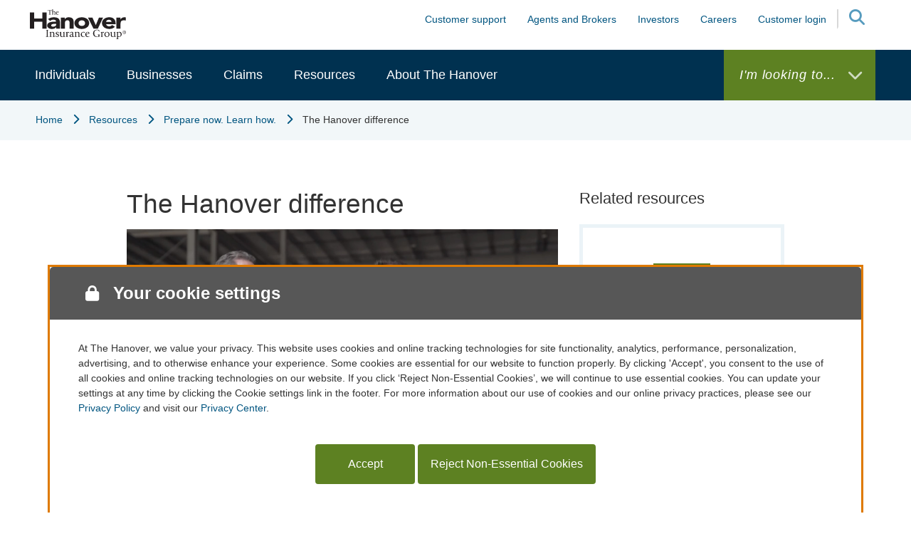

--- FILE ---
content_type: text/html; charset=UTF-8
request_url: https://www.hanover.com/resources/tips-individuals-and-businesses/prepare-now-learn-how/hanover-difference
body_size: 27539
content:
<!DOCTYPE html>
<html lang="en" dir="ltr" prefix="og: https://ogp.me/ns#">
<head>
  <meta charset="utf-8" />
<meta name="description" content="Watch this short video on how we helped our customer recover from a fire at their marina," />
<link rel="canonical" href="https://www.hanover.com/resources/tips-individuals-and-businesses/prepare-now-learn-how/hanover-difference" />
<meta property="og:image" content="https://www.hanover.com/sites/default/files/2020-07/marina%20testimonial_%20video_300x200.jpg" />
<meta name="twitter:card" content="summary_large_image" />
<meta name="twitter:image" content="https://www.hanover.com/sites/default/files/2020-07/marina%20testimonial_%20video_300x200.jpg" />
<meta name="Generator" content="Drupal 10 (https://www.drupal.org)" />
<meta name="MobileOptimized" content="width" />
<meta name="HandheldFriendly" content="true" />
<meta name="viewport" content="width=device-width, initial-scale=1.0" />
<meta name="format-detection" content="telephone=no" />
<link rel="icon" href="/themes/custom/hanover/dist/img/favicon.ico" type="image/vnd.microsoft.icon" />
<link rel="alternate" hreflang="en" href="https://www.hanover.com/resources/tips-individuals-and-businesses/prepare-now-learn-how/hanover-difference" />
<script src="/sites/default/files/eu_cookie_compliance/eu_cookie_compliance.script.js?t9htc0" defer></script>

    <title>The Hanover difference | The Hanover Insurance Group</title>
    <link rel="stylesheet" media="all" href="/sites/default/files/css/css_sxt7o3KbPtLBS2y6r2ZugGYeSPxJbFJ02ftRsuqTv20.css?delta=0&amp;language=en&amp;theme=hanover&amp;include=[base64]" />
<link rel="stylesheet" media="all" href="/sites/default/files/css/css_cb3reHv6OVHX4bsH_hyWwvo5lHD5b8fBBLQwfC-zMhw.css?delta=1&amp;language=en&amp;theme=hanover&amp;include=[base64]" />

      
        </head>
<body data-entity-type="7631" data-bundle="article_page" data-entity-id="7631" class="is-front-no is-auth-no is-admin-no path-node page-node-type-article-page">
<a href="#main-content" class="visually-hidden focusable skip-link">
  Skip to main content
</a>
<noscript><iframe src="https://www.googletagmanager.com/ns.html?id=GTM-TMVVSTH" height="0" width="0" style="display:none;visibility:hidden"></iframe></noscript>
  <div class="dialog-off-canvas-main-canvas" data-off-canvas-main-canvas>
    <div class="layout-container">
    <div id="hanover-mobilemenu-mask" class="layout-container"></div>
  <div id="hanover-mobilemenu" class="style--dark-blue" role="navigation" aria-label="main">
    <div class="header--content-fix-width">
      <div class="mobilemenu--menubar">
        <div class="mobilemenu--logo">
          <a href="/" title="Home" rel="home">
            <img src="https://www.hanover.com/themes/custom/hanover/dist/img/mobile-logo.svg" alt="Home"/>
          </a>
        </div>
        <div class="mobilemenu--search" tabindex="-1">
          <a href="/search" aria-controls="mobilemenu--panel-search" class="mobilemenu--top-link" role="button" aria-haspopup="true" aria-expanded="false" tabindex="0" aria-label="Search Hanover.com" title="Search Hanover.com">
            <span class="fas fa-search"></span>
            <span class="sr-only" aria-label="Click to show search form">Click to show search form.</span>
          </a>
        </div>
        <div class="mobilemenu--menu" tabindex="-1">
          <a href="javascript:void(0);" aria-controls="mobilemenu--panel-menu" class="mobilemenu--top-link" role="button" aria-haspopup="true" aria-expanded="false" tabindex="0" aria-label="mobile menu" title="mobile menu">
            <span class="fas fa-bars"></span>
            <span class="sr-only">Click to show  mobile menu.</span>
          </a>
        </div>
      </div>
    </div>
    <div id="mobilemenu--panel-search" class="mobilemenu--panel" aria-hidden="true">
      <div class="header--content-fix-width">
        <div class="views-exposed-form block" data-drupal-selector="views-exposed-form-content-global-search-block-1" data-block-plugin-id="views_exposed_filter_block:content_global_search-block_1">

  
  
    <div class="block--heading">

    
    <h2>

    
    Search
  </h2>

  
</div>

      <div class="block--content">
      <form action="/search" method="get" id="views-exposed-form-content-global-search-block-1" accept-charset="UTF-8" class="row">
  <div class="col-sm-10 js-form-item form-item js-form-type-textfield form-item-search js-form-item-search form-no-label" data-form-field-key="search" data-form-field-id="search" data-form-field-type="textfield">
      <label id="label-edit-search" for="edit-search" class="visually-hidden">Search</label>
        <input placeholder="Type to search..." role="combobox" aria-autocomplete="both" data-drupal-selector="edit-search" type="text" id="edit-search" name="search" value="" size="30" maxlength="128" class="form-text form-control" aria-labelledby="label-edit-search" />

        </div>
<div class="col-sm-2 pl-2 form-actions js-form-wrapper form-wrapper" data-drupal-selector="edit-actions" id="edit-actions--yfeESqX3Dr8" data-form-field-key="actions"><button data-drupal-selector="edit-submit-content-global-search" type="submit" id="edit-submit-content-global-search" value="Go" class="button js-form-submit form-submit btn btn-primary">Go</button>
</div>


</form>

    </div>
  
  
</div>

      </div>
    </div>
    <div id="mobilemenu--panel-menu" class="mobilemenu--panel" aria-hidden="true">
      <div class="header--content-fix-width">
                                        
                
        
                
        <nav id="mobilemenuNav" class="navigation__items">
          <div id="newMenu">
            <div class="menu-header" id="main-menu-header">
              <a href="#" class="back-button" id="main-back-button">Back</a>

              <p class="header-title" id="main-header-title"></p>
            </div>
            <div class="link-container" id="menu-container" aria-live="polite"></div>
          </div>

          <ul class="main-menu" aria-control="newMenu">
            <ul id="secondary-menu" aria-expanded="true" class="root-menu">
                                                                                                    <li>
                  <a aria-control="newMenu" href="javascript:void(0)" class="parent-link menu-secondary">Individuals</a>
                  <ul data-menu="/Individuals" data-menu-title="Individuals" aria-expanded="false">
                                          <li>
                        <a href="/protection-lifestyle-you-are-building">Individual insurance overview</a>
                      </li>
                                                                                                                              <li>
                  <a aria-control="newMenu" href="javascript:void(0)" class="parent-link menu-secondary">Preparing for life events</a>
                  <ul data-menu="/Preparing for life events" data-menu-title="Preparing for life events" aria-expanded="false">
                                                                                                                              <li>
                  <a href="/individuals/preparing-life-events/adding-new-driver">Adding a new  driver</a>
                </li>
                                                                                                                          <li>
                  <a href="/individuals/preparing-life-events/buying-your-first-motorcycle">Buying a first motorcycle</a>
                </li>
                                                                                                                          <li>
                  <a href="/individuals/preparing-life-events/moving-out-and-moving">Moving out and moving up</a>
                </li>
                                                                                                                          <li>
                  <a href="/individuals/preparing-life-events/preparing-retirement">Ready for retirement</a>
                </li>
                                                                                                                          <li>
                  <a href="/individuals/preparing-life-events/updating-your-home">Updating your home</a>
                </li>
                                                                                                                          <li>
                  <a href="/individuals/preparing-life-events/buying-boat">Buying a boat</a>
                </li>
                                                                                                                          <li>
                  <a href="/individuals/preparing-life-events/buying-home">Buying a home</a>
                </li>
                                                                                                                          <li>
                  <a href="/individuals/preparing-life-events/buying-or-selling-car">Buying or selling a car</a>
                </li>
                                                                                                                          <li>
                  <a href="/individuals/preparing-life-events/getting-married">Getting married</a>
                </li>
                                                                                                                          <li>
                  <a href="/individuals/preparing-life-events/starting-family">Starting a family</a>
                </li>
                                    
                  </ul>
                </li>
                                                                                                                          <li>
                  <a aria-control="newMenu" href="javascript:void(0)" class="parent-link menu-secondary">Products</a>
                  <ul data-menu="/Products" data-menu-title="Products" aria-expanded="false">
                                                                                                                              <li>
                  <a href="/individuals/products/home-insurance">Home</a>
                </li>
                                                                                                                          <li>
                  <a href="/individuals/products/auto-insurance">Auto</a>
                </li>
                                                                                                                          <li>
                  <a href="/individuals/products/collector-car-coverage">Collector car</a>
                </li>
                                                                                                                          <li>
                  <a href="/individuals/products/motorcycle-insurance">Motorcycle</a>
                </li>
                                                                                                                          <li>
                  <a href="/individuals/products/off-road-vehicle-insurance">Off-road vehicles</a>
                </li>
                                                                                                                          <li>
                  <a href="/individuals/products/umbrella-insurance">Umbrella</a>
                </li>
                                                                                                                          <li>
                  <a href="/individuals/products/cyber-insurance">Cyber</a>
                </li>
                                                                                                                          <li>
                  <a href="/individuals/products/boat-insurance">Watercraft</a>
                </li>
                                                                                                                          <li>
                  <a href="/individuals/products/condo-insurance">Condominium</a>
                </li>
                                                                                                                          <li>
                  <a href="/individuals/products/home-business-solutions">Home business</a>
                </li>
                                                                                                                          <li>
                  <a href="/individuals/products/renters-insurance">Renters</a>
                </li>
                                                                                                                          <li>
                  <a href="/individuals/products/valuable-items">Valuable items</a>
                </li>
                                    
                  </ul>
                </li>
                                                                                                                          <li>
                  <a aria-control="newMenu" href="javascript:void(0)" class="parent-link menu-secondary">Bundled savings</a>
                  <ul data-menu="/Bundled savings" data-menu-title="Bundled savings" aria-expanded="false">
                                                                                                                              <li>
                  <a href="/individuals/bundled-savings/hanover-platinum">Hanover Platinum</a>
                </li>
                                                                                                                          <li>
                  <a href="/individuals/bundled-savings/hanover-prestige">Hanover Prestige</a>
                </li>
                                    
                  </ul>
                </li>
                                                                                                                          <li>
                  <a aria-control="newMenu" href="javascript:void(0)" class="parent-link menu-secondary">Get a quote</a>
                  <ul data-menu="/Get a quote" data-menu-title="Get a quote" aria-expanded="false">
                                                                                                                              <li>
                  <a href="/contact-agent">Get a quote from a local agent</a>
                </li>
                                    
                  </ul>
                </li>
                                                                                                                          <li>
                  <a aria-control="newMenu" href="javascript:void(0)" class="parent-link menu-secondary">Customer resources</a>
                  <ul data-menu="/Customer resources" data-menu-title="Customer resources" aria-expanded="false">
                                                                                                                              <li>
                  <a href="https://registration.hanover.com/CustomerWeb/login.htm">Manage my policy</a>
                </li>
                                                                                                                          <li>
                  <a href="/individuals/customer-resources/roadside-assistance-hanover">Roadside assistance</a>
                </li>
                                                                                                                          <li>
                  <a href="/individuals/customer-resources/hanover-mobile">Hanover Mobile</a>
                </li>
                                                                                                                          <li>
                  <a href="/individuals/customer-resources/choose-convenience-choose-paperless">Choose paperless</a>
                </li>
                                                                                                                          <li>
                  <a href="/individuals/customer-resources/manage-your-account">Manage my account</a>
                </li>
                                                                                                                          <li>
                  <a href="/individuals/customer-resources/partners-protection">Partners in Protection</a>
                </li>
                                                                                                                          <li>
                  <a href="/individuals/customer-resources/proactive-protection-against-water-damage">Water damage prevention</a>
                </li>
                                    
                  </ul>
                </li>
                                    
                  </ul>
                </li>
                                                                                                                          <li>
                  <a aria-control="newMenu" href="javascript:void(0)" class="parent-link menu-secondary">Businesses</a>
                  <ul data-menu="/Businesses" data-menu-title="Businesses" aria-expanded="false">
                                          <li>
                        <a href="/businesses">Business insurance overview</a>
                      </li>
                                                                                                                              <li>
                  <a aria-control="newMenu" href="javascript:void(0)" class="parent-link menu-secondary">Industries</a>
                  <ul data-menu="/Industries" data-menu-title="Industries" aria-expanded="false">
                                                                                                                              <li>
                  <a href="/businesses/industries/construction">Construction</a>
                </li>
                                                                                                                          <li>
                  <a href="/businesses/industries/cultural-institutions">Cultural institutions</a>
                </li>
                                                                                                                          <li>
                  <a href="/businesses/industries/educational-institutions">Educational institutions</a>
                </li>
                                                                                                                          <li>
                  <a href="/businesses/industries/financial-institutions">Financial institutions</a>
                </li>
                                                                                                                          <li>
                  <a href="/businesses/industries/healthcare">Healthcare</a>
                </li>
                                                                                                                          <li>
                  <a href="/businesses/industries/human-services">Human services</a>
                </li>
                                                                                                                          <li>
                  <a href="/businesses/industries/life-sciences">Life sciences</a>
                </li>
                                                                                                                          <li>
                  <a href="/businesses/industries/manufacturers">Manufacturers</a>
                </li>
                                                                                                                          <li>
                  <a href="/businesses/industries/professional-services">Professional services</a>
                </li>
                                                                                                                          <li>
                  <a href="/businesses/industries/real-estate">Real estate</a>
                </li>
                                                                                                                          <li>
                  <a href="/businesses/industries/retail">Retail</a>
                </li>
                                                                                                                          <li>
                  <a href="/businesses/industries/technology">Technology</a>
                </li>
                                                                                                                          <li>
                  <a href="/businesses/industries/wholesale-and-distribution">Wholesale and distribution</a>
                </li>
                                    
                  </ul>
                </li>
                                                                                                                          <li>
                  <a aria-control="newMenu" href="javascript:void(0)" class="parent-link menu-secondary">Products</a>
                  <ul data-menu="/Products" data-menu-title="Products" aria-expanded="false">
                                                                                                                              <li>
                  <a href="/businesses/products/commercial-auto">Auto</a>
                </li>
                                                                                                                          <li>
                  <a href="/businesses/products/business-owners-policy">Business owner&#039;s policy</a>
                </li>
                                                                                                                          <li>
                  <a href="/businesses/products/cyber">Cyber</a>
                </li>
                                                                                                                          <li>
                  <a href="/businesses/products/general-liability">General liability</a>
                </li>
                                                                                                                          <li>
                  <a href="/businesses/products/international">International</a>
                </li>
                                                                                                                          <li>
                  <a href="/businesses/products/management-liability">Management liability</a>
                </li>
                                                                                                                          <li>
                  <a href="/businesses/products/marine">Marine</a>
                </li>
                                                                                                                          <li>
                  <a href="/businesses/products/professional-liability">Professional liability</a>
                </li>
                                                                                                                          <li>
                  <a href="/businesses/products/property">Property</a>
                </li>
                                                                                                                          <li>
                  <a href="/businesses/products/surety">Surety</a>
                </li>
                                                                                                                          <li>
                  <a href="/businesses/products/commercial-umbrella">Umbrella</a>
                </li>
                                                                                                                          <li>
                  <a href="/businesses/products/workers-compensation">Workers&#039; compensation</a>
                </li>
                                    
                  </ul>
                </li>
                                                                                                                          <li>
                  <a aria-control="newMenu" href="javascript:void(0)" class="parent-link menu-secondary">Get a quote</a>
                  <ul data-menu="/Get a quote" data-menu-title="Get a quote" aria-expanded="false">
                                                                                                                              <li>
                  <a href="/contact-agent">Get a quote from a local agent</a>
                </li>
                                    
                  </ul>
                </li>
                                                                                                                          <li>
                  <a aria-control="newMenu" href="javascript:void(0)" class="parent-link menu-secondary">Business customer resources</a>
                  <ul data-menu="/Business customer resources" data-menu-title="Business customer resources" aria-expanded="false">
                                                                                                                              <li>
                  <a href="https://registration.hanover.com/CustomerWeb/login.htm">Manage policy</a>
                </li>
                                                                                                                          <li>
                  <a href="/claims/claims-services/report-claim">Report a claim</a>
                </li>
                                                                                                                          <li>
                  <a href="/pay-your-bill">Pay a bill</a>
                </li>
                                                                                                                          <li>
                  <a href="/customer-support/our-business-customers/hanover-risk-solutions">The Hanover Risk Solutions</a>
                </li>
                                                                                                                          <li>
                  <a href="/businesses/business-customer-resources/hanover-customer-onboarding">Customer onboarding</a>
                </li>
                                                                                                                          <li>
                  <a href="/resources/risk-management-businesses/education-and-training">Education and training</a>
                </li>
                                                                                                                          <li>
                  <a href="/resources/risk-management-businesses/sickness-prevention-center">Sickness prevention center</a>
                </li>
                                                                                                                          <li>
                  <a href="/resources/tips-individuals/prepare-now-learn-how">Preparation and prevention</a>
                </li>
                                    
                  </ul>
                </li>
                                    
                  </ul>
                </li>
                                                                                                                          <li>
                  <a aria-control="newMenu" href="javascript:void(0)" class="parent-link menu-secondary">Claims</a>
                  <ul data-menu="/Claims" data-menu-title="Claims" aria-expanded="false">
                                          <li>
                        <a href="/claims">Claims overview</a>
                      </li>
                                                                                                                              <li>
                  <a aria-control="newMenu" href="javascript:void(0)" class="parent-link menu-secondary">Hanover claims</a>
                  <ul data-menu="/Hanover claims" data-menu-title="Hanover claims" aria-expanded="false">
                                                                                                                              <li>
                  <a href="/claims/hanover-claims/our-promise-customers">About Hanover claims</a>
                </li>
                                                                                                                          <li>
                  <a href="/claims/hanover-claims/claims-resources-and-faqs">Claims resources and FAQs</a>
                </li>
                                                                                                                          <li>
                  <a href="/about-hanover/about-our-company/reviews-and-testimonials-our-customers">Reviews and testimonials</a>
                </li>
                                                                                                                          <li>
                  <a href="/claims/hanover-claims/workers-compensation-claims-process">Workers&#039; compensation claims</a>
                </li>
                                                                                                                          <li>
                  <a href="/resources/tips-individuals/claims-process-start-finish">What to expect with your claim</a>
                </li>
                                    
                  </ul>
                </li>
                                                                                                                          <li>
                  <a aria-control="newMenu" href="javascript:void(0)" class="parent-link menu-secondary">Claims services</a>
                  <ul data-menu="/Claims services" data-menu-title="Claims services" aria-expanded="false">
                                                                                                                              <li>
                  <a href="/claims/claims-services/report-claim">Report a claim</a>
                </li>
                                                                                                                          <li>
                  <a href="/individuals/customer-resources/roadside-assistance-hanover">Roadside assistance</a>
                </li>
                                    
                  </ul>
                </li>
                                    
                  </ul>
                </li>
                                                                                                                          <li>
                  <a aria-control="newMenu" href="javascript:void(0)" class="parent-link menu-secondary">Resources</a>
                  <ul data-menu="/Resources" data-menu-title="Resources" aria-expanded="false">
                                          <li>
                        <a href="/tools-and-resources">Resources overview</a>
                      </li>
                                                                                                                              <li>
                  <a aria-control="newMenu" href="javascript:void(0)" class="parent-link menu-secondary">Tips for individuals</a>
                  <ul data-menu="/Tips for individuals" data-menu-title="Tips for individuals" aria-expanded="false">
                                                                                                                              <li>
                  <a href="/resources/tips-individuals/prepare-now-learn-how">Prepare now. Learn how.</a>
                </li>
                                                                                                                          <li>
                  <a href="/resources/tips-individuals/seasonal-preparedness-individuals">Weather resource center</a>
                </li>
                                                                                                                          <li>
                  <a href="/resources/tips-individuals/claims-process-start-finish">What to expect with your claim</a>
                </li>
                                    
                  </ul>
                </li>
                                                                                                                          <li>
                  <a aria-control="newMenu" href="javascript:void(0)" class="parent-link menu-secondary">Resources for businesses</a>
                  <ul data-menu="/Resources for businesses" data-menu-title="Resources for businesses" aria-expanded="false">
                                                                                                                              <li>
                  <a href="/customer-support/our-business-customers/hanover-risk-solutions">The Hanover Risk Solutions</a>
                </li>
                                                                                                                          <li>
                  <a href="/resources/resources-businesses/seasonal-preparedness-businesses">Weather resource center</a>
                </li>
                                                                                                                          <li>
                  <a href="/resources/risk-management-businesses/education-and-training">Education and training</a>
                </li>
                                                                                                                          <li>
                  <a href="/resources/risk-management-businesses/sickness-prevention-center">Sickness prevention center</a>
                </li>
                                    
                  </ul>
                </li>
                                    
                  </ul>
                </li>
                                                                                                                          <li>
                  <a aria-control="newMenu" href="javascript:void(0)" class="parent-link menu-secondary">About The Hanover</a>
                  <ul data-menu="/About The Hanover" data-menu-title="About The Hanover" aria-expanded="false">
                                          <li>
                        <a href="/why-the-hanover">Company overview</a>
                      </li>
                                                                                                                              <li>
                  <a aria-control="newMenu" href="javascript:void(0)" class="parent-link menu-secondary">About our company</a>
                  <ul data-menu="/About our company" data-menu-title="About our company" aria-expanded="false">
                                                                                                                              <li>
                  <a href="/about-hanover/about-our-company/reviews-and-testimonials-our-customers">Reviews and testimonials</a>
                </li>
                                                                                                                          <li>
                  <a href="/about-hanover/about-our-company/our-companies">Our companies</a>
                </li>
                                                                                                                          <li>
                  <a href="/why-hanover/about-our-company/our-history">Our history</a>
                </li>
                                                                                                                          <li>
                  <a href="/about-hanover/about-our-company/our-leadership">Our leadership</a>
                </li>
                                                                                                                          <li>
                  <a href="/about-hanover/about-our-company/board-directors">Board of directors</a>
                </li>
                                                                                                                          <li>
                  <a href="/about-hanover/about-our-company/governance">Our governance</a>
                </li>
                                                                                                                          <li>
                  <a href="/why-hanover/about-our-company/our-mission-vision-and-values">Our values</a>
                </li>
                                                                                                                          <li>
                  <a href="/about-hanover/about-our-company/our-locations">Our locations</a>
                </li>
                                    
                  </ul>
                </li>
                                                                                                                          <li>
                  <a aria-control="newMenu" href="javascript:void(0)" class="parent-link menu-secondary">Our corporate commitment</a>
                  <ul data-menu="/Our corporate commitment" data-menu-title="Our corporate commitment" aria-expanded="false">
                                                                                                                              <li>
                  <a href="/about-hanover/our-corporate-commitment/sustainability-priority-hanover">Sustainability</a>
                </li>
                                                                                                                          <li>
                  <a href="/about-hanover/our-corporate-commitment/inclusion-diversity-and-equity">Inclusion, diversity and equity</a>
                </li>
                                                                                                                          <li>
                  <a href="/about-hanover/our-corporate-commitment/recognitions-and-awards">Recognitions and awards</a>
                </li>
                                                                                                                          <li>
                  <a href="/about-hanover/our-corporate-commitment/gri-referenced-content-index">Global reporting initiative index</a>
                </li>
                                                                                                                          <li>
                  <a href="/about-hanover/our-corporate-commitment/community-impact">Community impact</a>
                </li>
                                    
                  </ul>
                </li>
                                                                                                                          <li>
                  <a aria-control="newMenu" href="javascript:void(0)" class="parent-link menu-secondary">Connect</a>
                  <ul data-menu="/Connect" data-menu-title="Connect" aria-expanded="false">
                                                                                                                              <li>
                  <a href="/about-hanover/connect/contact-us">Contact us</a>
                </li>
                                    
                  </ul>
                </li>
                                                                                                                          <li>
                  <a aria-control="newMenu" href="javascript:void(0)" class="parent-link menu-secondary">News</a>
                  <ul data-menu="/News" data-menu-title="News" aria-expanded="false">
                                                                                                                              <li>
                  <a href="https://investors.hanover.com/news/default.aspx">News releases</a>
                </li>
                                                                                                                          <li>
                  <a href="/about-hanover/news/media">In the media</a>
                </li>
                                                                                                                          <li>
                  <a href="/why-hanover/news/media-contacts">Media contacts</a>
                </li>
                                    
                  </ul>
                </li>
                                    
                  </ul>
                </li>
                                                          
            </ul>
            <ul id="primary-menu" aria-expanded="true" class="root-menu">
                                                                      <li>
                  <a aria-control="newMenu" href="javascript:void(0)" class="parent-link menu-primary">Customer support</a>
                  <ul data-menu="/Customer support" data-menu-title="Customer support" aria-expanded="false">
                                                                            <li>
                  <a aria-control="newMenu" href="javascript:void(0)" class="parent-link menu-primary">For our individual customers</a>
                  <ul data-menu="/For our individual customers" data-menu-title="For our individual customers" aria-expanded="false">
                                                                                                              
                <li>
                                      <a href="/claims/claims-services/report-claim">Report a claim</a>
                                  </li>
              
                                                                                                                              
                <li>
                                      <a href="/pay-your-bill">Pay a bill</a>
                                  </li>
              
                                                                                                                              
                <li>
                                      <a href="/contact-agent">Find an agent</a>
                                  </li>
              
                                                                                                                              
                <li>
                                      <a href="/individuals/customer-resources/roadside-assistance-hanover">Roadside assistance</a>
                                  </li>
              
                                                                                                                              
                <li>
                                      <a href="https://registration.hanover.com/CustomerWeb/login.htm">Manage policy</a>
                                  </li>
              
                                                                                                                              
                <li>
                                      <a href="/individuals/customer-resources/hanover-mobile">Hanover Mobile</a>
                                  </li>
              
                                                                                                                              
                <li>
                                      <a href="/individuals/customer-resources/choose-convenience-choose-paperless">Choose paperless</a>
                                  </li>
              
                                    
                  </ul>
                </li>
              
                                                                                            <li>
                  <a aria-control="newMenu" href="javascript:void(0)" class="parent-link menu-primary">For our business customers</a>
                  <ul data-menu="/For our business customers" data-menu-title="For our business customers" aria-expanded="false">
                                                                                                              
                <li>
                                      <a href="/claims/claims-services/report-claim">Report a claim</a>
                                  </li>
              
                                                                                                                              
                <li>
                                      <a href="/pay-your-bill">Pay a bill</a>
                                  </li>
              
                                                                                                                              
                <li>
                                      <a href="/contact-agent">Find an agent</a>
                                  </li>
              
                                                                                                                              
                <li>
                                      <a href="https://registration.hanover.com/CustomerWeb/login.htm">Manage policy</a>
                                  </li>
              
                                                                                                                              
                <li>
                                      <a href="/resources/risk-management-businesses/education-and-training">Education and training</a>
                                  </li>
              
                                                                                                                              
                <li>
                                      <a href="/customer-support/our-business-customers/hanover-risk-solutions">The Hanover Risk Solutions</a>
                                  </li>
              
                                    
                  </ul>
                </li>
              
                                                                                            <li>
                  <a aria-control="newMenu" href="javascript:void(0)" class="parent-link menu-primary">Resources</a>
                  <ul data-menu="/Resources" data-menu-title="Resources" aria-expanded="false">
                                                                                                              
                <li>
                                      <a href="/resources/risk-management-businesses/sickness-prevention-center">Sickness prevention center</a>
                                  </li>
              
                                                                                                                              
                <li>
                                      <a href="/tools-and-resources">Preparation and prevention</a>
                                  </li>
              
                                                                                                                              
                <li>
                                      <a href="/customer-support/resources/coverage-made-clear">Coverage made clear</a>
                                  </li>
              
                                                                                                                              
                <li>
                                      <a href="/resources/tips-individuals/claims-process-start-finish">Claims made clear</a>
                                  </li>
              
                                                                                                                              
                <li>
                                      <a href="/sitemap">Site map</a>
                                  </li>
              
                                                                                                                              
                <li>
                                      <a href="/individuals/customer-resources/partners-protection">Partners in Protection</a>
                                  </li>
              
                                    
                  </ul>
                </li>
              
                                                                                            <li>
                  <a aria-control="newMenu" href="javascript:void(0)" class="parent-link menu-primary">Connect</a>
                  <ul data-menu="/Connect" data-menu-title="Connect" aria-expanded="false">
                                                                                                              
                <li>
                                      <a href="/about-hanover/connect/contact-us">Contact us</a>
                                  </li>
              
                                                                                                                              
                <li>
                                      <a href="/why-hanover/news/media-contacts">Media contacts</a>
                                  </li>
              
                                    
                  </ul>
                </li>
              
                                    
                  </ul>
                </li>
              
                                                                                            <li>
                  <a aria-control="newMenu" href="javascript:void(0)" class="parent-link menu-primary">Agents and Brokers</a>
                  <ul data-menu="/Agents and Brokers" data-menu-title="Agents and Brokers" aria-expanded="false">
                                                                            <li>
                  <a aria-control="newMenu" href="javascript:void(0)" class="parent-link menu-primary">Agent Solutions</a>
                  <ul data-menu="/Agent Solutions" data-menu-title="Agent Solutions" aria-expanded="false">
                                                                                                              
                <li>
                                      <a href="/agents/agent-solutions">Overview</a>
                                  </li>
              
                                                                                                                              
                <li>
                                      <a href="/agents-and-brokers/agent-solutions/personal-lines">Personal lines</a>
                                  </li>
              
                                                                                                                              
                <li>
                                      <a href="/agents-and-brokers/agent-solutions/commercial-lines">Commercial lines</a>
                                  </li>
              
                                                                                                                              
                <li>
                                      <a href="/agents-and-brokers/agent-solutions/agent-resource-library">Resource library</a>
                                  </li>
              
                                                                                                                              
                <li>
                                      <a href="/agents/agent-solutions/become-hanover-agent">Become an agent</a>
                                  </li>
              
                                    
                  </ul>
                </li>
              
                                                                                            <li>
                  <a aria-control="newMenu" href="javascript:void(0)" class="parent-link menu-primary">Wholesaler Solutions</a>
                  <ul data-menu="/Wholesaler Solutions" data-menu-title="Wholesaler Solutions" aria-expanded="false">
                                                                                                              
                <li>
                                      <a href="/merit-specialty">Merit Specialty</a>
                                  </li>
              
                                    
                  </ul>
                </li>
              
                                                                                            <li>
                  <a aria-control="newMenu" href="javascript:void(0)" class="parent-link menu-primary">The Agency Place</a>
                  <ul data-menu="/The Agency Place" data-menu-title="The Agency Place" aria-expanded="false">
                                                                                                              
                <li>
                                      <a href="https://tap.allmerica.com/">Login to TAP</a>
                                  </li>
              
                                    
                  </ul>
                </li>
              
                                    
                  </ul>
                </li>
              
                                                                                            <li>
                  <a aria-control="newMenu" href="javascript:void(0)" class="parent-link menu-primary">Investors</a>
                  <ul data-menu="/Investors" data-menu-title="Investors" aria-expanded="false">
                                                                            <li>
                  <a aria-control="newMenu" href="javascript:void(0)" class="parent-link menu-primary">Investor resources</a>
                  <ul data-menu="/Investor resources" data-menu-title="Investor resources" aria-expanded="false">
                                                                                                              
                <li>
                                      <a href="https://investors.hanover.com/home/default.aspx">Investors overview</a>
                                  </li>
              
                                                                                                                              
                <li>
                                      <a href="/investors/investor-resources/statutory-annual-statements">Statutory results</a>
                                  </li>
              
                                                                                                                              
                <li>
                                      <a href="https://investors.hanover.com/financials/annual-reports/default.aspx">Annual reports</a>
                                  </li>
              
                                                                                                                              
                <li>
                                      <a href="https://investors.hanover.com/stock-information/dividend-history/default.aspx">Dividends</a>
                                  </li>
              
                                                                                                                              
                <li>
                                      <a href="https://investors.hanover.com/events-and-presentations/default.aspx">Event calendar</a>
                                  </li>
              
                                                                                                                              
                <li>
                                      <a href="https://investors.hanover.com/stock-information/default.aspx#stock-historical">Historical prices</a>
                                  </li>
              
                                                                                                                              
                <li>
                                      <a href="https://investors.hanover.com/events-and-presentations/default.aspx">Presentations</a>
                                  </li>
              
                                                                                                                              
                <li>
                                      <a href="https://investors.hanover.com/news/default.aspx">Press releases</a>
                                  </li>
              
                                                                                                                              
                <li>
                                      <a href="https://investors.hanover.com/financials/quarterly-results/default.aspx">Quarterly results</a>
                                  </li>
              
                                                                                                                              
                <li>
                                      <a href="https://investors.hanover.com/financials/ratings/default.aspx">Ratings</a>
                                  </li>
              
                                                                                                                              
                <li>
                                      <a href="https://investors.hanover.com/stock-information/default.aspx#stock-quote">Stock quote</a>
                                  </li>
              
                                                                                                                              
                <li>
                                      <a href="https://investors.hanover.com/financials/sec-filings/default.aspx">SEC filings</a>
                                  </li>
              
                                    
                  </ul>
                </li>
              
                                                                                            <li>
                  <a aria-control="newMenu" href="javascript:void(0)" class="parent-link menu-primary">Corporate responsibility</a>
                  <ul data-menu="/Corporate responsibility" data-menu-title="Corporate responsibility" aria-expanded="false">
                                                                                                              
                <li>
                                      <a href="/about-hanover/our-corporate-commitment/sustainability-priority-hanover">ESG overview</a>
                                  </li>
              
                                                                                                                              
                <li>
                                      <a href="/about-hanover/our-corporate-commitment/gri-referenced-content-index">GRI index</a>
                                  </li>
              
                                                                                                                              
                <li>
                                      <a href="/about-hanover/our-corporate-commitment/inclusion-diversity-and-equity">Inclusion and diversity</a>
                                  </li>
              
                                                                                                                              
                <li>
                                      <a href="https://webcache.uptempo.io/01905baf-d513-7fdd-a8d8-2e08896185e9.original.html">Sustainability report</a>
                                  </li>
              
                                    
                  </ul>
                </li>
              
                                    
                  </ul>
                </li>
              
                                                                                            <li>
                  <a aria-control="newMenu" href="javascript:void(0)" class="parent-link menu-primary">Careers</a>
                  <ul data-menu="/Careers" data-menu-title="Careers" aria-expanded="false">
                                                                                                              
                <li>
                                      <a href="/im-looking/im-job-seeker/careers">Overview</a>
                                  </li>
              
                                                                                                                              
                <li>
                                      <a href="/careers/benefits">Benefits</a>
                                  </li>
              
                                                                                            <li>
                  <a aria-control="newMenu" href="javascript:void(0)" class="parent-link menu-primary">Careers and internships</a>
                  <ul data-menu="/Careers and internships" data-menu-title="Careers and internships" aria-expanded="false">
                                                                                                              
                <li>
                                      <a href="/careers/careers-and-internships/early-career-opportunities">Early in career opportunities</a>
                                  </li>
              
                                    
                  </ul>
                </li>
              
                                                                                                                              
                <li>
                                      <a href="https://usr58.dayforcehcm.com/CandidatePortal/en-US/thg/Site/ALLCAREERS">Search careers</a>
                                  </li>
              
                                    
                  </ul>
                </li>
              
                                                                                            <li>
                  <a aria-control="newMenu" href="javascript:void(0)" class="parent-link menu-primary">Customer login</a>
                  <ul data-menu="/Customer login" data-menu-title="Customer login" aria-expanded="false">
                                                                                                              
                <li>
                                  </li>
              
                              <div class="customer-mhp-form block" data-drupal-selector="customer-mhp-form" data-block-plugin-id="customer_login_form_block">

  
  
  
      <div class="block--content">
      <form action="https://registration.hanover.com/CustomerWeb/logon.htm" method="post" id="customer-mhp-form" accept-charset="UTF-8" class="customer-mhp-form">
  <div class="col-xs-12">
    <div class="form-group form-input-icon">
        <div data-form-field-key="usrid" data-form-field-id="usrid" data-form-field-type="textfield" class="js-form-item form-item js-form-type-textfield form-item-usrid js-form-item-usrid form-no-label">
      <label id="label-edit-usrid" for="edit-usrid" class="visually-hidden js-form-required form-required">Enter customer username</label>
        <i class="fas fa-user"></i> 
<input data-twig-suggestion="customer_login_username" data-drupal-selector="edit-usrid" type="text" id="edit-usrid" name="usrid" value="" size="60" maxlength="128" class="form-text required form-control" required="required" aria-required="true" aria-labelledby="label-edit-usrid" />
<span class="floating-label">Username</span>
        </div>

    </div>
    <div class="form-group form-input-icon">
        <div data-form-field-key="pswd" data-form-field-id="pswd" data-form-field-type="password" class="js-form-item form-item js-form-type-password form-item-pswd js-form-item-pswd form-no-label">
      <label id="label-edit-pswd" for="edit-pswd" class="visually-hidden js-form-required form-required">Enter customer password</label>
        <i class="fas fa-lock"></i>
<input data-twig-suggestion="customer_login_password" data-drupal-selector="edit-pswd" type="password" id="edit-pswd" name="pswd" size="60" maxlength="128" class="form-text required form-control" required="required" aria-required="true" aria-labelledby="label-edit-pswd" />
<span class="floating-label">Password</span>

        </div>

    </div>
    
    <div class="customer-mhp-form-actions">
    <div class="form-group">
        <div data-drupal-selector="edit-actions" class="form-actions js-form-wrapper form-wrapper" id="edit-actions--2" data-form-field-key="actions"><button data-drupal-selector="edit-submit" type="submit" id="edit-submit" name="op" value="Login" class="button button--success js-form-submit form-submit btn btn-primary">Login</button>
</div>

    </div>
    <div class="form-group">
        <ul class="megamenu-panel--group-links" tabindex="-1">
            <li><a class="chevron-link" href="https://registration.hanover.com/CustomerWeb/forgetUserId.htm" target="_blank" aria-label="Forgot username">Forgot username</a></li>
            <li><a class="chevron-link" href="https://registration.hanover.com/CustomerWeb/forgetPass.htm" target="_blank" aria-label="Forgot password">Forgot password</a></li>
            <li><a class="chevron-link" href="https://registration.hanover.com/CustomerWeb/recognize.htm" target="_blank" aria-label="Create an account">Create an account</a></li>
            <li><a class="chevron-link" href="/report-claim-online" target="_blank" aria-label="Report a claim without logging in">Report a claim without logging in</a></li>
            <div class="tap-login">
                Are you an agent? <a href="https://tap.allmerica.com" target="_blank" aria-label="Login to TAP">Login to TAP</a>
            </div>
        </ul>
    </div>
    </div>
    <input data-drupal-selector="edit-customer-mhp-form" type="hidden" name="form_id" value="Customer_mhp_form" />

    <input autocomplete="off" data-drupal-selector="form-su-rz3gw0j7avj9byyyv-gmbsbby45o-he1yfxsiy" type="hidden" name="form_build_id" value="form-sU---rz3gW0J7AVJ9BYYyV_GmBsbBY45o-He1YfXSiY" />

    
</div>
</form>

    </div>
  
  
</div>

                                    
                  </ul>
                </li>
              
                                                          
            </ul>
            <ul id="looking-to-menu" aria-expanded="true" class="root-menu">
                                              <li>
            <a aria-control="newMenu" href="javascript:void(0)" class="menu-looking-to looking-to-toogle" id="menu-navbar-text">I&#039;m looking to...</a>
                          <ul data-menu="/I&#039;m looking to..." data-menu-title="I&#039;m looking to..." aria-expanded="false">
                                                                                                <li>
                <a aria-control="newMenu" href="javascript:void(0)" class="parent-link  menu-looking-to">I’m shopping for insurance for myself or my family</a>
                <ul data-menu="/I’m shopping for insurance for myself or my family" data-menu-title="I’m shopping for insurance for myself or my family" aria-expanded="false">
                                                                                  <li>
                <a href="/protection-lifestyle-you-are-building">Find out what coverage I need</a>
              </li>
                                                                                      <li>
                <a href="/protection-lifestyle-you-are-building">Explore insurance products</a>
              </li>
                                                                                      <li>
                <a href="/individuals/bundled-savings/hanover-prestige">Save with bundled coverages</a>
              </li>
                                                                                      <li>
                <a href="/contact-agent">Contact an agent for a quote</a>
              </li>
                                                                                      <li>
                <a href="/why-the-hanover">Learn about The Hanover</a>
              </li>
                      
                </ul>
              </li>
                                                                                      <li>
                <a aria-control="newMenu" href="javascript:void(0)" class="parent-link  menu-looking-to">I’m shopping for insurance for my business</a>
                <ul data-menu="/I’m shopping for insurance for my business" data-menu-title="I’m shopping for insurance for my business" aria-expanded="false">
                                                                                  <li>
                <a href="/businesses">Find out what coverage my business needs</a>
              </li>
                                                                                      <li>
                <a href="/businesses">Explore insurance products</a>
              </li>
                                                                                      <li>
                <a href="/contact-agent">Contact an agent for a quote</a>
              </li>
                                                                                      <li>
                <a href="/why-the-hanover">Learn about The Hanover</a>
              </li>
                      
                </ul>
              </li>
                                                                                      <li>
                <a aria-control="newMenu" href="javascript:void(0)" class="parent-link  menu-looking-to">I’m a Hanover customer</a>
                <ul data-menu="/I’m a Hanover customer" data-menu-title="I’m a Hanover customer" aria-expanded="false">
                                                                                  <li>
                <a href="/pay-your-bill">Pay my bill</a>
              </li>
                                                                                      <li>
                <a href="/claims/claims-services/report-claim">File a claim</a>
              </li>
                                                                                      <li>
                <a href="https://registration.hanover.com/CustomerWeb/login.htm">Manage my policy</a>
              </li>
                                                                                      <li>
                <a href="/contact-agent">Talk to an agent</a>
              </li>
                                                                                      <li>
                <a href="/individuals/customer-resources/roadside-assistance-hanover">Get roadside assistance</a>
              </li>
                                                                                      <li>
                <a href="/individuals/customer-resources/choose-convenience-choose-paperless">Sign up for paperless</a>
              </li>
                                                                                      <li>
                <a href="/individuals/customer-resources/hanover-mobile">Set up Hanover mobile</a>
              </li>
                                                                                      <li>
                <a href="https://registration.hanover.com/CustomerWeb/login.htm">Print ID card</a>
              </li>
                                                                                      <li>
                <a href="/resources/tips-individuals/prepare-now-learn-how">Get tips on preparedness</a>
              </li>
                      
                </ul>
              </li>
                                                                                      <li>
                <a aria-control="newMenu" href="javascript:void(0)" class="parent-link  menu-looking-to">I’m an agent</a>
                <ul data-menu="/I’m an agent" data-menu-title="I’m an agent" aria-expanded="false">
                                                                                  <li>
                <a href="/agents/agent-solutions">Agent Solutions</a>
              </li>
                                                                                      <li>
                <a href="https://tap.allmerica.com/">Login to TAP</a>
              </li>
                      
                </ul>
              </li>
                                                                                      <li>
                <a aria-control="newMenu" href="javascript:void(0)" class="parent-link  menu-looking-to">I’m a job-seeker</a>
                <ul data-menu="/I’m a job-seeker" data-menu-title="I’m a job-seeker" aria-expanded="false">
                                                                                  <li>
                <a href="/careers/benefits">Discover employee benefits</a>
              </li>
                                                                                      <li>
                <a href="/im-looking/im-job-seeker/careers">Look for a job</a>
              </li>
                                                                                      <li>
                <a href="/why-the-hanover">Learn about The Hanover</a>
              </li>
                      
                </ul>
              </li>
                                                                                      <li>
                <a aria-control="newMenu" href="javascript:void(0)" class="parent-link  menu-looking-to">Connect</a>
                <ul data-menu="/Connect" data-menu-title="Connect" aria-expanded="false">
                                                                                  <li>
                <a href="/about-hanover/connect/contact-us">Contact us</a>
              </li>
                                                                                      <li>
                <a href="/contact-agent">Find an agent</a>
              </li>
                                                                                      <li>
                <a href="/about-hanover/about-our-company/our-locations">See our locations</a>
              </li>
                      
                </ul>
              </li>
                      
              </ul>
                      </li>
            </ul>
          </ul>
        </nav>
              </div>
    </div>
  </div>

      <div aria-busy="false" aria-live="polite" class="loader" id="loading-icon" style="display:none">
    <img alt="" src="/themes/custom/hanover/dist/img/loading_3sec.gif" style="-webkit-user-select: none;margin: auto;">&nbsp;
    <h3 class="“text-align-center”">We’re getting your search results.</h3>
  </div>

    <div id="hanover-megamenu" role="navigation" aria-label="main">
    <div class="header--content-fix-width">
      <div id="hanover-utilitymenu">
          <div class="region region--header col-xs-12">
    <div class="region--inner"><div id="block-header" data-block-plugin-id="block_content:96aad86a-b244-405f-b44a-321f7d481e77" class="settings-tray-editable contextual--hide py-1 block" data-drupal-settingstray="editable">

  
  
  
      <div class="container-fluid block--content">
      <div data-layout-plugin-id="standard_2" class="layout"><div class="layout--inner row"><div class="region col-xs-3"><div class="region--inner layout-builder-region js-layout-builder-region"><div data-block-plugin-id="system_branding_block" class="block">

  
  
  
  
    		<div class="utilitymenu--logo" tabindex="-1">				
    <a href="/" title="Home" rel="home">
      <img src="/themes/custom/hanover/dist/img/HIG_wordmrk_k.svg" alt="Home" />
    </a>
    </div>
      

  
</div>
</div>
</div>
<div class="region col-xs-9"><div class="region--inner layout-builder-region js-layout-builder-region"><div data-block-plugin-id="system_menu_block:header" class="nav nav--end block">

  
  
  
  
      <div class="w-100 block--content">
      

  

<div class="utilitymenu--menu">
	<ul class="utilitymenu--menu" tabindex="-1" role="menubar">
              <li class="menu-item" tabindex="-1" role="menuitem">
              <a href="javascript:void(0);" class="entity utilitymenu--menu-link" role="button" aria-controls="utilitymenu--panel-customer-support" aria-expanded="false" tabindex="0" aria-label="Customer support">
          Customer support
        </a>
      		</li>
              <li class="menu-item" tabindex="-1" role="menuitem">
              <a href="javascript:void(0);" class="entity utilitymenu--menu-link" role="button" aria-controls="utilitymenu--panel-agents-and-brokers" aria-expanded="false" tabindex="0" aria-label="Agents and Brokers">
          Agents and Brokers
        </a>
      		</li>
              <li class="menu-item" tabindex="-1" role="menuitem">
              <a href="javascript:void(0);" class="entity utilitymenu--menu-link" role="button" aria-controls="utilitymenu--panel-investors" aria-expanded="false" tabindex="0" aria-label="Investors">
          Investors
        </a>
      		</li>
              <li class="menu-item" tabindex="-1" role="menuitem">
              <a href="javascript:void(0);" class="entity utilitymenu--menu-link" role="button" aria-controls="utilitymenu--panel-careers" aria-expanded="false" tabindex="0" aria-label="Careers">
          Careers
        </a>
      		</li>
              <li class="menu-item" tabindex="-1" role="menuitem">
              <a href="javascript:void(0);" class="entity utilitymenu--menu-link" role="button" aria-controls="utilitymenu--panel-customer-login" aria-expanded="false" tabindex="0" aria-label="Customer login">
          Customer login
        </a>
      		</li>
              <li class="menu-item" tabindex="-1" role="menuitem">
       
        <a href="/search"  class="entity utilitymenu--menu-search utilitymenu--menu-link" role="button" aria-controls="utilitymenu--panel-search" aria-expanded="false" tabindex="0" aria-label="Search Hanover.com" title="Search Hanover.com"></a>
      		</li>
    </ul>
</div>

    <div id="utilitymenu--panel-customer-support" class="utilitymenu--panel">	
		<div class="megamenu-panel--row" tabindex="-1">
                                                                        
                                <div class="megamenu-panel--col" tabindex="-1">
                                              <div class="megamenu-panel--group-title" tabindex="-1">For our individual customers</div>
             
		       

             

                      <ul class="megamenu-panel--group-links" tabindex="-1" role="menu">
                                                                                                 <li role="menuitem">
                <a href="/claims/claims-services/report-claim" class=""> Report a claim </a>
              </li>
                                                                                                 <li role="menuitem">
                <a href="/pay-your-bill" class=""> Pay a bill </a>
              </li>
                                                                                                 <li role="menuitem">
                <a href="/contact-agent" class=""> Find an agent </a>
              </li>
                                                                                                 <li role="menuitem">
                <a href="/individuals/customer-resources/roadside-assistance-hanover" class=""> Roadside assistance </a>
              </li>
                                                                                                <li role="menuitem">
                <a href="https://registration.hanover.com/CustomerWeb/login.htm" class=""> Manage policy </a>
              </li>
                                                                                                 <li role="menuitem">
                <a href="/individuals/customer-resources/hanover-mobile" class=""> Hanover Mobile </a>
              </li>
                                                                                                 <li role="menuitem">
                <a href="/individuals/customer-resources/choose-convenience-choose-paperless" class=""> Choose paperless </a>
              </li>
                        </ul>
          
                  </div>
                                                          
                                <div class="megamenu-panel--col" tabindex="-1">
                                              <div class="megamenu-panel--group-title" tabindex="-1">For our business customers</div>
             
		       

             

                      <ul class="megamenu-panel--group-links" tabindex="-1" role="menu">
                                                                                                 <li role="menuitem">
                <a href="/claims/claims-services/report-claim" class=""> Report a claim </a>
              </li>
                                                                                                 <li role="menuitem">
                <a href="/pay-your-bill" class=""> Pay a bill </a>
              </li>
                                                                                                 <li role="menuitem">
                <a href="/contact-agent" class=""> Find an agent </a>
              </li>
                                                                                                <li role="menuitem">
                <a href="https://registration.hanover.com/CustomerWeb/login.htm" class=""> Manage policy </a>
              </li>
                                                                                                 <li role="menuitem">
                <a href="/resources/risk-management-businesses/education-and-training" class=""> Education and training </a>
              </li>
                                                                                                 <li role="menuitem">
                <a href="/customer-support/our-business-customers/hanover-risk-solutions" class=""> The Hanover Risk Solutions </a>
              </li>
                        </ul>
          
                  </div>
                                                          
                                <div class="megamenu-panel--col" tabindex="-1">
                                              <div class="megamenu-panel--group-title" tabindex="-1">Resources</div>
             
		       

             

                      <ul class="megamenu-panel--group-links" tabindex="-1" role="menu">
                                                                                                 <li role="menuitem">
                <a href="/resources/risk-management-businesses/sickness-prevention-center" class=""> Sickness prevention center </a>
              </li>
                                                                                                 <li role="menuitem">
                <a href="/tools-and-resources" class=""> Preparation and prevention </a>
              </li>
                                                                                                 <li role="menuitem">
                <a href="/customer-support/resources/coverage-made-clear" class=""> Coverage made clear </a>
              </li>
                                                                                                 <li role="menuitem">
                <a href="/resources/tips-individuals/claims-process-start-finish" class=""> Claims made clear </a>
              </li>
                                                                                                 <li role="menuitem">
                <a href="/sitemap" class=""> Site map </a>
              </li>
                                                                                                 <li role="menuitem">
                <a href="/individuals/customer-resources/partners-protection" class=""> Partners in Protection </a>
              </li>
                        </ul>
          
                  </div>
                                                          
                                <div class="megamenu-panel--col" tabindex="-1">
                                              <div class="megamenu-panel--group-title" tabindex="-1">Connect</div>
             
		       

             

                      <ul class="megamenu-panel--group-links" tabindex="-1" role="menu">
                                                                                                 <li role="menuitem">
                <a href="/about-hanover/connect/contact-us" class=""> Contact us </a>
              </li>
                                                                                                 <li role="menuitem">
                <a href="/why-hanover/news/media-contacts" class=""> Media contacts </a>
              </li>
                        </ul>
          
                  </div>
                      </div>
	</div>
    <div id="utilitymenu--panel-agents-and-brokers" class="utilitymenu--panel">	
		<div class="megamenu-panel--row" tabindex="-1">
                                                                        
                                                          <div class="megamenu-panel--col" tabindex="-1">
                                                          <div class="megamenu-panel--group-title" tabindex="-1">Agent Solutions</div>
             
		       

             

                      <ul class="megamenu-panel--group-links" tabindex="-1" role="menu">
                                                                                                 <li role="menuitem">
                <a href="/agents/agent-solutions" class=""> Overview </a>
              </li>
                                                                                                 <li role="menuitem">
                <a href="/agents-and-brokers/agent-solutions/personal-lines" class=""> Personal lines </a>
              </li>
                                                                                                 <li role="menuitem">
                <a href="/agents-and-brokers/agent-solutions/commercial-lines" class=""> Commercial lines </a>
              </li>
                                                                                                 <li role="menuitem">
                <a href="/agents-and-brokers/agent-solutions/agent-resource-library" class=""> Resource library </a>
              </li>
                                                                                                 <li role="menuitem">
                <a href="/agents/agent-solutions/become-hanover-agent" class=""> Become an agent </a>
              </li>
                        </ul>
          
        		                  </div>
                                                                    
                                <div class="megamenu-panel--col" tabindex="-1">
                                              <div class="megamenu-panel--group-title" tabindex="-1">Wholesaler Solutions</div>
             
		       

             

                      <ul class="megamenu-panel--group-links" tabindex="-1" role="menu">
                                                                                                 <li role="menuitem">
                <a href="/merit-specialty" class=""> Merit Specialty </a>
              </li>
                        </ul>
          
                  </div>
                                                          
                                <div class="megamenu-panel--col" tabindex="-1">
                                              <div class="megamenu-panel--group-title" tabindex="-1">The Agency Place</div>
             
		       

             

                      <ul class="megamenu-panel--group-links" tabindex="-1" role="menu">
                                                                                                <li role="menuitem">
                <a href="https://tap.allmerica.com/" class=""> Login to TAP </a>
              </li>
                        </ul>
          
                  </div>
                      </div>
	</div>
    <div id="utilitymenu--panel-investors" class="utilitymenu--panel">	
		<div class="megamenu-panel--row" tabindex="-1">
                                                                        
                                <div class="megamenu-panel--col" tabindex="-1">
                                              <div class="megamenu-panel--group-title" tabindex="-1">Investor resources</div>
             
		       

             

                      <ul class="megamenu-panel--group-links" tabindex="-1" role="menu">
                                                                                                <li role="menuitem">
                <a href="https://investors.hanover.com/home/default.aspx" class=""> Investors overview </a>
              </li>
                                                                                                 <li role="menuitem">
                <a href="/investors/investor-resources/statutory-annual-statements" class=""> Statutory results </a>
              </li>
                                                                                                <li role="menuitem">
                <a href="https://investors.hanover.com/financials/annual-reports/default.aspx" class=""> Annual reports </a>
              </li>
                                                                                                <li role="menuitem">
                <a href="https://investors.hanover.com/stock-information/dividend-history/default.aspx" class=""> Dividends </a>
              </li>
                                                                                                <li role="menuitem">
                <a href="https://investors.hanover.com/events-and-presentations/default.aspx" class=""> Event calendar </a>
              </li>
                                                                                                <li role="menuitem">
                <a href="https://investors.hanover.com/stock-information/default.aspx#stock-historical" class=""> Historical prices </a>
              </li>
                                                                                                <li role="menuitem">
                <a href="https://investors.hanover.com/events-and-presentations/default.aspx" class=""> Presentations </a>
              </li>
                                                                                                <li role="menuitem">
                <a href="https://investors.hanover.com/news/default.aspx" class=""> Press releases </a>
              </li>
                                                                                                <li role="menuitem">
                <a href="https://investors.hanover.com/financials/quarterly-results/default.aspx" class=""> Quarterly results </a>
              </li>
                                                                                                <li role="menuitem">
                <a href="https://investors.hanover.com/financials/ratings/default.aspx" class=""> Ratings </a>
              </li>
                                                                                                <li role="menuitem">
                <a href="https://investors.hanover.com/stock-information/default.aspx#stock-quote" class=""> Stock quote </a>
              </li>
                                                                                                <li role="menuitem">
                <a href="https://investors.hanover.com/financials/sec-filings/default.aspx" class=""> SEC filings </a>
              </li>
                        </ul>
          
                  </div>
                                                          
                                <div class="megamenu-panel--col" tabindex="-1">
                                              <div class="megamenu-panel--group-title" tabindex="-1">Corporate responsibility</div>
             
		       

             

                      <ul class="megamenu-panel--group-links" tabindex="-1" role="menu">
                                                                                                 <li role="menuitem">
                <a href="/about-hanover/our-corporate-commitment/sustainability-priority-hanover" class=""> ESG overview </a>
              </li>
                                                                                                 <li role="menuitem">
                <a href="/about-hanover/our-corporate-commitment/gri-referenced-content-index" class=""> GRI index </a>
              </li>
                                                                                                 <li role="menuitem">
                <a href="/about-hanover/our-corporate-commitment/inclusion-diversity-and-equity" class=""> Inclusion and diversity </a>
              </li>
                                                                                                <li role="menuitem">
                <a href="https://webcache.uptempo.io/01905baf-d513-7fdd-a8d8-2e08896185e9.original.html" class=""> Sustainability report </a>
              </li>
                        </ul>
          
                  </div>
                      </div>
	</div>
    <div id="utilitymenu--panel-careers" class="utilitymenu--panel">	
		<div class="megamenu-panel--row" tabindex="-1">
                                                                        
                                                          <div class="megamenu-panel--col" tabindex="-1">
                                                                          <ul class="megamenu-panel--group-links" tabindex="-1" role="menu">
                          				                <li role="menuitem">
              <a href="/im-looking/im-job-seeker/careers" class=""> Overview</a>
            </li >
		                                  		       

             

          
        		                                                                
                                                                                                      				                <li role="menuitem">
              <a href="/careers/benefits" class=""> Benefits</a>
            </li >
		                                  		       

             

          
        		                                                                
                                                                                                      				                <li role="menuitem">
              <a href="/careers/we-succeed-together" class=""> Careers and internships</a>
            </li >
		                                  		       

             

                      <ul class="megamenu-panel--group-links" tabindex="-1" role="menu">
                                                                                                 <li role="menuitem">
                <a href="/careers/careers-and-internships/early-career-opportunities" class=""> Early in career opportunities </a>
              </li>
                        </ul>
          
        		                                                                                                                                                                    				                <li role="menuitem">
              <a href="https://usr58.dayforcehcm.com/CandidatePortal/en-US/thg/Site/ALLCAREERS" class=""> Search careers</a>
            </li >
		                                      </ul>
                          		       

             

          
        		                  </div>
                                </div>
	</div>
    <div id="utilitymenu--panel-customer-login" class="utilitymenu--panel">	
		<div class="megamenu-panel--row" tabindex="-1">
                                                                        
                                <div class="megamenu-panel--col" tabindex="-1">
                                 
		       

                      <div class="customer-mhp-form block" data-drupal-selector="customer-mhp-form" data-block-plugin-id="customer_login_form_block">

  
  
  
      <div class="block--content">
      <form action="https://registration.hanover.com/CustomerWeb/logon.htm" method="post" id="customer-mhp-form" accept-charset="UTF-8" class="customer-mhp-form">
  <div class="col-xs-12">
    <div class="form-group form-input-icon">
        <div data-form-field-key="usrid" data-form-field-id="usrid" data-form-field-type="textfield" class="js-form-item form-item js-form-type-textfield form-item-usrid js-form-item-usrid form-no-label">
      <label id="label-edit-usrid" for="edit-usrid" class="visually-hidden js-form-required form-required">Enter customer username</label>
        <i class="fas fa-user"></i> 
<input data-twig-suggestion="customer_login_username" data-drupal-selector="edit-usrid" type="text" id="edit-usrid" name="usrid" value="" size="60" maxlength="128" class="form-text required form-control" required="required" aria-required="true" aria-labelledby="label-edit-usrid" />
<span class="floating-label">Username</span>
        </div>

    </div>
    <div class="form-group form-input-icon">
        <div data-form-field-key="pswd" data-form-field-id="pswd" data-form-field-type="password" class="js-form-item form-item js-form-type-password form-item-pswd js-form-item-pswd form-no-label">
      <label id="label-edit-pswd" for="edit-pswd" class="visually-hidden js-form-required form-required">Enter customer password</label>
        <i class="fas fa-lock"></i>
<input data-twig-suggestion="customer_login_password" data-drupal-selector="edit-pswd" type="password" id="edit-pswd" name="pswd" size="60" maxlength="128" class="form-text required form-control" required="required" aria-required="true" aria-labelledby="label-edit-pswd" />
<span class="floating-label">Password</span>

        </div>

    </div>
    
    <div class="customer-mhp-form-actions">
    <div class="form-group">
        <div data-drupal-selector="edit-actions" class="form-actions js-form-wrapper form-wrapper" id="edit-actions--2" data-form-field-key="actions"><button data-drupal-selector="edit-submit" type="submit" id="edit-submit" name="op" value="Login" class="button button--success js-form-submit form-submit btn btn-primary">Login</button>
</div>

    </div>
    <div class="form-group">
        <ul class="megamenu-panel--group-links" tabindex="-1">
            <li><a class="chevron-link" href="https://registration.hanover.com/CustomerWeb/forgetUserId.htm" target="_blank" aria-label="Forgot username">Forgot username</a></li>
            <li><a class="chevron-link" href="https://registration.hanover.com/CustomerWeb/forgetPass.htm" target="_blank" aria-label="Forgot password">Forgot password</a></li>
            <li><a class="chevron-link" href="https://registration.hanover.com/CustomerWeb/recognize.htm" target="_blank" aria-label="Create an account">Create an account</a></li>
            <li><a class="chevron-link" href="/report-claim-online" target="_blank" aria-label="Report a claim without logging in">Report a claim without logging in</a></li>
            <div class="tap-login">
                Are you an agent? <a href="https://tap.allmerica.com" target="_blank" aria-label="Login to TAP">Login to TAP</a>
            </div>
        </ul>
    </div>
    </div>
    <input data-drupal-selector="edit-customer-mhp-form" type="hidden" name="form_id" value="Customer_mhp_form" />

    <input autocomplete="off" data-drupal-selector="form-su-rz3gw0j7avj9byyyv-gmbsbby45o-he1yfxsiy" type="hidden" name="form_build_id" value="form-sU---rz3gW0J7AVJ9BYYyV_GmBsbBY45o-He1YfXSiY" />

    
</div>
</form>

    </div>
  
  
</div>

             

          
                  </div>
                      </div>
	</div>
    <div id="utilitymenu--panel-search" class="utilitymenu--panel">	
		<div class="megamenu-panel--row" tabindex="-1">
              <div class="megamenu-panel--col" tabindex="-1">
          <div class="views-exposed-form block" data-drupal-selector="views-exposed-form-content-global-search-block-1" data-block-plugin-id="views_exposed_filter_block:content_global_search-block_1">

  
  
    <div class="block--heading">

    
    <h2>

    
    Search
  </h2>

  
</div>

      <div class="block--content">
      <form action="/search" method="get" id="views-exposed-form-content-global-search-block-1" accept-charset="UTF-8" class="row">
  <div class="col-sm-10 js-form-item form-item js-form-type-textfield form-item-search js-form-item-search form-no-label" data-form-field-key="search" data-form-field-id="search" data-form-field-type="textfield">
      <label id="label-edit-search" for="edit-search" class="visually-hidden">Search</label>
        <input placeholder="Type to search..." role="combobox" aria-autocomplete="both" data-drupal-selector="edit-search" type="text" id="edit-search" name="search" value="" size="30" maxlength="128" class="form-text form-control" aria-labelledby="label-edit-search" />

        </div>
<div class="col-sm-2 pl-2 form-actions js-form-wrapper form-wrapper" data-drupal-selector="edit-actions" id="edit-actions--yfeESqX3Dr8" data-form-field-key="actions"><button data-drupal-selector="edit-submit-content-global-search" type="submit" id="edit-submit-content-global-search" value="Go" class="button js-form-submit form-submit btn btn-primary">Go</button>
</div>


</form>

    </div>
  
  
</div>

		    </div>
                </div>
	</div>

    </div>
  
</div>
</div>
</div>

</div>
</div>

    </div>
  
  
</div>
</div>

  </div>

      </div>
    </div>
      <div class="region region--nav">
    <div class="region--inner"><div id="block-hanover-main-menu" data-block-plugin-id="system_menu_block:main" class="settings-tray-editable nav nav--start contextual--hide bg-primary w-100 block" data-drupal-settingstray="editable">

  
  
  
  
      <div class="container-fluid block--content">
      
<div class="style--dark-blue">
	<div class="header--content-fix-width">
		<ul class="megamenu--menubar" role="menubar">
																				<li tabindex="-1" role="menuitem">
						<div class="entity" tabindex="-1">
							<a href="javascript:void(0);" class="megamenu--menubar-link" role="button" aria-controls='megamenu-panel--individuals'  aria-expanded="false" tabindex="0">
								Individuals
							</a>
						</div>
					</li>
																								<li tabindex="-1" role="menuitem">
						<div class="entity" tabindex="-1">
							<a href="javascript:void(0);" class="megamenu--menubar-link" role="button" aria-controls='megamenu-panel--businesses'  aria-expanded="false" tabindex="0">
								Businesses
							</a>
						</div>
					</li>
																								<li tabindex="-1" role="menuitem">
						<div class="entity" tabindex="-1">
							<a href="javascript:void(0);" class="megamenu--menubar-link" role="button" aria-controls='megamenu-panel--claims'  aria-expanded="false" tabindex="0">
								Claims
							</a>
						</div>
					</li>
																								<li tabindex="-1" role="menuitem">
						<div class="entity" tabindex="-1">
							<a href="javascript:void(0);" class="megamenu--menubar-link" role="button" aria-controls='megamenu-panel--resources'  aria-expanded="false" tabindex="0">
								Resources
							</a>
						</div>
					</li>
																								<li tabindex="-1" role="menuitem">
						<div class="entity" tabindex="-1">
							<a href="javascript:void(0);" class="megamenu--menubar-link" role="button" aria-controls='megamenu-panel--about-the-hanover'  aria-expanded="false" tabindex="0">
								About The Hanover
							</a>
						</div>
					</li>
																								<li class="megamenu--menubar-right" tabindex="-1" role="menuitem">
						<div class="entity" tabindex="-1">
							<a href="javascript:void(0);" class="megamenu--menubar-link megamenu--menubar-looking" role="button" aria-controls='megamenu-panel--i-m-looking-to'  aria-expanded="false" tabindex="0">
								I&#039;m looking to...
							</a>
						</div>
					</li>
									</ul>
	</div>
</div>

													<div id='megamenu-panel--individuals' class="megamenu-panel" tabindex="-1">
			<div class="megamenu-panel--inner" tabindex="-1">
									<div class="megamenu-panel--title">
						<a href="/protection-lifestyle-you-are-building">Individual insurance overview</a>
					</div>
								<div class="megamenu-panel--row" tabindex="-1">
																																	            				  
          																		<div class="megamenu-panel--col" tabindex="-1">
																									<div class="megamenu-panel--group-title" tabindex="-1">Preparing for life events
									</div>
																									<ul class="megamenu-panel--group-links" tabindex="-1" role="menu">
																																											                 								              																			<li role="menuitem">
												<a href="/individuals/preparing-life-events/adding-new-driver" class="">
													Adding a new  driver
												</a>
											</li>
																																											                 								              																			<li role="menuitem">
												<a href="/individuals/preparing-life-events/buying-your-first-motorcycle" class="">
													Buying a first motorcycle
												</a>
											</li>
																																											                 								              																			<li role="menuitem">
												<a href="/individuals/preparing-life-events/moving-out-and-moving" class="">
													Moving out and moving up
												</a>
											</li>
																																											                 								              																			<li role="menuitem">
												<a href="/individuals/preparing-life-events/preparing-retirement" class="">
													Ready for retirement
												</a>
											</li>
																																											                 								              																			<li role="menuitem">
												<a href="/individuals/preparing-life-events/updating-your-home" class="">
													Updating your home
												</a>
											</li>
																																											                 								              																			<li role="menuitem">
												<a href="/individuals/preparing-life-events/buying-boat" class="">
													Buying a boat
												</a>
											</li>
																																											                 								              																			<li role="menuitem">
												<a href="/individuals/preparing-life-events/buying-home" class="">
													Buying a home
												</a>
											</li>
																																											                 								              																			<li role="menuitem">
												<a href="/individuals/preparing-life-events/buying-or-selling-car" class="">
													Buying or selling a car
												</a>
											</li>
																																											                 								              																			<li role="menuitem">
												<a href="/individuals/preparing-life-events/getting-married" class="">
													Getting married
												</a>
											</li>
																																											                 								              																			<li role="menuitem">
												<a href="/individuals/preparing-life-events/starting-family" class="">
													Starting a family
												</a>
											</li>
																			</ul>
																							</div>
																													            				  
          																		<div class="megamenu-panel--col" tabindex="-1">
																									<div class="megamenu-panel--group-title" tabindex="-1">Products
									</div>
																									<ul class="megamenu-panel--group-links" tabindex="-1" role="menu">
																																											                 								              																			<li role="menuitem">
												<a href="/individuals/products/home-insurance" class="">
													Home
												</a>
											</li>
																																											                 								              																			<li role="menuitem">
												<a href="/individuals/products/auto-insurance" class="">
													Auto
												</a>
											</li>
																																											                 								              																			<li role="menuitem">
												<a href="/individuals/products/collector-car-coverage" class="">
													Collector car
												</a>
											</li>
																																											                 								              																			<li role="menuitem">
												<a href="/individuals/products/motorcycle-insurance" class="">
													Motorcycle
												</a>
											</li>
																																											                 								              																			<li role="menuitem">
												<a href="/individuals/products/off-road-vehicle-insurance" class="">
													Off-road vehicles
												</a>
											</li>
																																											                 								              																			<li role="menuitem">
												<a href="/individuals/products/umbrella-insurance" class="">
													Umbrella
												</a>
											</li>
																																											                 								              																			<li role="menuitem">
												<a href="/individuals/products/cyber-insurance" class="">
													Cyber
												</a>
											</li>
																																											                 								              																			<li role="menuitem">
												<a href="/individuals/products/boat-insurance" class="">
													Watercraft
												</a>
											</li>
																																											                 								              																			<li role="menuitem">
												<a href="/individuals/products/condo-insurance" class="">
													Condominium
												</a>
											</li>
																																											                 								              																			<li role="menuitem">
												<a href="/individuals/products/home-business-solutions" class="">
													Home business
												</a>
											</li>
																																											                 								              																			<li role="menuitem">
												<a href="/individuals/products/renters-insurance" class="">
													Renters
												</a>
											</li>
																																											                 								              																			<li role="menuitem">
												<a href="/individuals/products/valuable-items" class="">
													Valuable items
												</a>
											</li>
																			</ul>
																							</div>
																													            				  
          																		<div class="megamenu-panel--col" tabindex="-1">
																									<div class="megamenu-panel--group-title" tabindex="-1">Bundled savings
									</div>
																									<ul class="megamenu-panel--group-links" tabindex="-1" role="menu">
																																											                 								              																			<li role="menuitem">
												<a href="/individuals/bundled-savings/hanover-platinum" class="">
													Hanover Platinum
												</a>
											</li>
																																											                 								              																			<li role="menuitem">
												<a href="/individuals/bundled-savings/hanover-prestige" class="">
													Hanover Prestige
												</a>
											</li>
																			</ul>
																							</div>
																													            				  
          																																<div class="megamenu-panel--col" tabindex="-1">
																																<div class="megamenu-panel--group-title" tabindex="-1">Get a quote
									</div>
																									<ul class="megamenu-panel--group-links" tabindex="-1" role="menu">
																																											                 								              																			<li role="menuitem">
												<a href="/contact-agent" class="">
													Get a quote from a local agent
												</a>
											</li>
																			</ul>
																																																						            				  
          																																																<div class="megamenu-panel--group-title" tabindex="-1">Customer resources
									</div>
																									<ul class="megamenu-panel--group-links" tabindex="-1" role="menu">
																																											                								              																			<li role="menuitem">
												<a href="https://registration.hanover.com/CustomerWeb/login.htm" class="">
													Manage my policy
												</a>
											</li>
																																											                 								              																			<li role="menuitem">
												<a href="/individuals/customer-resources/roadside-assistance-hanover" class="">
													Roadside assistance
												</a>
											</li>
																																											                 								              																			<li role="menuitem">
												<a href="/individuals/customer-resources/hanover-mobile" class="">
													Hanover Mobile
												</a>
											</li>
																																											                 								              																			<li role="menuitem">
												<a href="/individuals/customer-resources/choose-convenience-choose-paperless" class="">
													Choose paperless
												</a>
											</li>
																																											                 								              																			<li role="menuitem">
												<a href="/individuals/customer-resources/manage-your-account" class="">
													Manage my account
												</a>
											</li>
																																											                 								              																			<li role="menuitem">
												<a href="/individuals/customer-resources/partners-protection" class="">
													Partners in Protection
												</a>
											</li>
																																											                 								              																			<li role="menuitem">
												<a href="/individuals/customer-resources/proactive-protection-against-water-damage" class="">
													Water damage prevention
												</a>
											</li>
																			</ul>
																																		</div>
																							</div>
			</div>
		</div>
														<div id='megamenu-panel--businesses' class="megamenu-panel" tabindex="-1">
			<div class="megamenu-panel--inner" tabindex="-1">
									<div class="megamenu-panel--title">
						<a href="/businesses">Business insurance overview</a>
					</div>
								<div class="megamenu-panel--row" tabindex="-1">
																																	            				  
          																		<div class="megamenu-panel--col" tabindex="-1">
																									<div class="megamenu-panel--group-title" tabindex="-1">Industries
									</div>
																									<ul class="megamenu-panel--group-links" tabindex="-1" role="menu">
																																											                 								              																			<li role="menuitem">
												<a href="/businesses/industries/construction" class="">
													Construction
												</a>
											</li>
																																											                 								              																			<li role="menuitem">
												<a href="/businesses/industries/cultural-institutions" class="">
													Cultural institutions
												</a>
											</li>
																																											                 								              																			<li role="menuitem">
												<a href="/businesses/industries/educational-institutions" class="">
													Educational institutions
												</a>
											</li>
																																											                 								              																			<li role="menuitem">
												<a href="/businesses/industries/financial-institutions" class="">
													Financial institutions
												</a>
											</li>
																																											                 								              																			<li role="menuitem">
												<a href="/businesses/industries/healthcare" class="">
													Healthcare
												</a>
											</li>
																																											                 								              																			<li role="menuitem">
												<a href="/businesses/industries/human-services" class="">
													Human services
												</a>
											</li>
																																											                 								              																			<li role="menuitem">
												<a href="/businesses/industries/life-sciences" class="">
													Life sciences
												</a>
											</li>
																																											                 								              																			<li role="menuitem">
												<a href="/businesses/industries/manufacturers" class="">
													Manufacturers
												</a>
											</li>
																																											                 								              																			<li role="menuitem">
												<a href="/businesses/industries/professional-services" class="">
													Professional services
												</a>
											</li>
																																											                 								              																			<li role="menuitem">
												<a href="/businesses/industries/real-estate" class="">
													Real estate
												</a>
											</li>
																																											                 								              																			<li role="menuitem">
												<a href="/businesses/industries/retail" class="">
													Retail
												</a>
											</li>
																																											                 								              																			<li role="menuitem">
												<a href="/businesses/industries/technology" class="">
													Technology
												</a>
											</li>
																																											                 								              																			<li role="menuitem">
												<a href="/businesses/industries/wholesale-and-distribution" class="">
													Wholesale and distribution
												</a>
											</li>
																			</ul>
																							</div>
																													            				  
          																		<div class="megamenu-panel--col" tabindex="-1">
																									<div class="megamenu-panel--group-title" tabindex="-1">Products
									</div>
																									<ul class="megamenu-panel--group-links" tabindex="-1" role="menu">
																																											                 								              																			<li role="menuitem">
												<a href="/businesses/products/commercial-auto" class="">
													Auto
												</a>
											</li>
																																											                 								              																			<li role="menuitem">
												<a href="/businesses/products/business-owners-policy" class="">
													Business owner&#039;s policy
												</a>
											</li>
																																											                 								              																			<li role="menuitem">
												<a href="/businesses/products/cyber" class="">
													Cyber
												</a>
											</li>
																																											                 								              																			<li role="menuitem">
												<a href="/businesses/products/general-liability" class="">
													General liability
												</a>
											</li>
																																											                 								              																			<li role="menuitem">
												<a href="/businesses/products/international" class="">
													International
												</a>
											</li>
																																											                 								              																			<li role="menuitem">
												<a href="/businesses/products/management-liability" class="">
													Management liability
												</a>
											</li>
																																											                 								              																			<li role="menuitem">
												<a href="/businesses/products/marine" class="">
													Marine
												</a>
											</li>
																																											                 								              																			<li role="menuitem">
												<a href="/businesses/products/professional-liability" class="">
													Professional liability
												</a>
											</li>
																																											                 								              																			<li role="menuitem">
												<a href="/businesses/products/property" class="">
													Property
												</a>
											</li>
																																											                 								              																			<li role="menuitem">
												<a href="/businesses/products/surety" class="">
													Surety
												</a>
											</li>
																																											                 								              																			<li role="menuitem">
												<a href="/businesses/products/commercial-umbrella" class="">
													Umbrella
												</a>
											</li>
																																											                 								              																			<li role="menuitem">
												<a href="/businesses/products/workers-compensation" class="">
													Workers&#039; compensation
												</a>
											</li>
																			</ul>
																							</div>
																													            				  
          																																<div class="megamenu-panel--col" tabindex="-1">
																																<div class="megamenu-panel--group-title" tabindex="-1">Get a quote
									</div>
																									<ul class="megamenu-panel--group-links" tabindex="-1" role="menu">
																																											                 								              																			<li role="menuitem">
												<a href="/contact-agent" class="">
													Get a quote from a local agent
												</a>
											</li>
																			</ul>
																																																						            				  
          																																																<div class="megamenu-panel--group-title" tabindex="-1">Business customer resources
									</div>
																									<ul class="megamenu-panel--group-links" tabindex="-1" role="menu">
																																											                								              																			<li role="menuitem">
												<a href="https://registration.hanover.com/CustomerWeb/login.htm" class="">
													Manage policy
												</a>
											</li>
																																											                 								              																			<li role="menuitem">
												<a href="/claims/claims-services/report-claim" class="">
													Report a claim
												</a>
											</li>
																																											                 								              																			<li role="menuitem">
												<a href="/pay-your-bill" class="">
													Pay a bill
												</a>
											</li>
																																											                 								              																			<li role="menuitem">
												<a href="/customer-support/our-business-customers/hanover-risk-solutions" class="">
													The Hanover Risk Solutions
												</a>
											</li>
																																											                 								              																			<li role="menuitem">
												<a href="/businesses/business-customer-resources/hanover-customer-onboarding" class="">
													Customer onboarding
												</a>
											</li>
																																											                 								              																			<li role="menuitem">
												<a href="/resources/risk-management-businesses/education-and-training" class="">
													Education and training
												</a>
											</li>
																																											                 								              																			<li role="menuitem">
												<a href="/resources/risk-management-businesses/sickness-prevention-center" class="">
													Sickness prevention center
												</a>
											</li>
																																											                 								              																			<li role="menuitem">
												<a href="/resources/tips-individuals/prepare-now-learn-how" class="">
													Preparation and prevention
												</a>
											</li>
																			</ul>
																																		</div>
																							</div>
			</div>
		</div>
														<div id='megamenu-panel--claims' class="megamenu-panel" tabindex="-1">
			<div class="megamenu-panel--inner" tabindex="-1">
									<div class="megamenu-panel--title">
						<a href="/claims">Claims overview</a>
					</div>
								<div class="megamenu-panel--row" tabindex="-1">
																																	            				  
          																		<div class="megamenu-panel--col" tabindex="-1">
																									<div class="megamenu-panel--group-title" tabindex="-1">Hanover claims
									</div>
																									<ul class="megamenu-panel--group-links" tabindex="-1" role="menu">
																																											                 								              																			<li role="menuitem">
												<a href="/claims/hanover-claims/our-promise-customers" class="">
													About Hanover claims
												</a>
											</li>
																																											                 								              																			<li role="menuitem">
												<a href="/claims/hanover-claims/claims-resources-and-faqs" class="">
													Claims resources and FAQs
												</a>
											</li>
																																											                 								              																			<li role="menuitem">
												<a href="/about-hanover/about-our-company/reviews-and-testimonials-our-customers" class="">
													Reviews and testimonials
												</a>
											</li>
																																											                 								              																			<li role="menuitem">
												<a href="/claims/hanover-claims/workers-compensation-claims-process" class="">
													Workers&#039; compensation claims
												</a>
											</li>
																																											                 								              																			<li role="menuitem">
												<a href="/resources/tips-individuals/claims-process-start-finish" class="">
													What to expect with your claim
												</a>
											</li>
																			</ul>
																							</div>
																													            				  
          																		<div class="megamenu-panel--col" tabindex="-1">
																									<div class="megamenu-panel--group-title" tabindex="-1">Claims services
									</div>
																									<ul class="megamenu-panel--group-links" tabindex="-1" role="menu">
																																											                 								              																			<li role="menuitem">
												<a href="/claims/claims-services/report-claim" class="">
													Report a claim
												</a>
											</li>
																																											                 								              																			<li role="menuitem">
												<a href="/individuals/customer-resources/roadside-assistance-hanover" class="">
													Roadside assistance
												</a>
											</li>
																			</ul>
																							</div>
															</div>
			</div>
		</div>
														<div id='megamenu-panel--resources' class="megamenu-panel" tabindex="-1">
			<div class="megamenu-panel--inner" tabindex="-1">
									<div class="megamenu-panel--title">
						<a href="/tools-and-resources">Resources overview</a>
					</div>
								<div class="megamenu-panel--row" tabindex="-1">
																																	            				  
          																		<div class="megamenu-panel--col" tabindex="-1">
																									<div class="megamenu-panel--group-title" tabindex="-1">Tips for individuals
									</div>
																									<ul class="megamenu-panel--group-links" tabindex="-1" role="menu">
																																											                 								              																			<li role="menuitem">
												<a href="/resources/tips-individuals/prepare-now-learn-how" class="">
													Prepare now. Learn how.
												</a>
											</li>
																																											                 								              																			<li role="menuitem">
												<a href="/resources/tips-individuals/seasonal-preparedness-individuals" class="">
													Weather resource center
												</a>
											</li>
																																											                 								              																			<li role="menuitem">
												<a href="/resources/tips-individuals/claims-process-start-finish" class="">
													What to expect with your claim
												</a>
											</li>
																			</ul>
																							</div>
																													            				  
          																		<div class="megamenu-panel--col" tabindex="-1">
																									<div class="megamenu-panel--group-title" tabindex="-1">Resources for businesses
									</div>
																									<ul class="megamenu-panel--group-links" tabindex="-1" role="menu">
																																											                 								              																			<li role="menuitem">
												<a href="/customer-support/our-business-customers/hanover-risk-solutions" class="">
													The Hanover Risk Solutions
												</a>
											</li>
																																											                 								              																			<li role="menuitem">
												<a href="/resources/resources-businesses/seasonal-preparedness-businesses" class="">
													Weather resource center
												</a>
											</li>
																																											                 								              																			<li role="menuitem">
												<a href="/resources/risk-management-businesses/education-and-training" class="">
													Education and training
												</a>
											</li>
																																											                 								              																			<li role="menuitem">
												<a href="/resources/risk-management-businesses/sickness-prevention-center" class="">
													Sickness prevention center
												</a>
											</li>
																			</ul>
																							</div>
															</div>
			</div>
		</div>
														<div id='megamenu-panel--about-the-hanover' class="megamenu-panel" tabindex="-1">
			<div class="megamenu-panel--inner" tabindex="-1">
									<div class="megamenu-panel--title">
						<a href="/why-the-hanover">Company overview</a>
					</div>
								<div class="megamenu-panel--row" tabindex="-1">
																																	            				  
          																		<div class="megamenu-panel--col" tabindex="-1">
																									<div class="megamenu-panel--group-title" tabindex="-1">About our company
									</div>
																									<ul class="megamenu-panel--group-links" tabindex="-1" role="menu">
																																											                 								              																			<li role="menuitem">
												<a href="/about-hanover/about-our-company/reviews-and-testimonials-our-customers" class="">
													Reviews and testimonials
												</a>
											</li>
																																											                 								              																			<li role="menuitem">
												<a href="/about-hanover/about-our-company/our-companies" class="">
													Our companies
												</a>
											</li>
																																											                 								              																			<li role="menuitem">
												<a href="/why-hanover/about-our-company/our-history" class="">
													Our history
												</a>
											</li>
																																											                 								              																			<li role="menuitem">
												<a href="/about-hanover/about-our-company/our-leadership" class="">
													Our leadership
												</a>
											</li>
																																											                 								              																			<li role="menuitem">
												<a href="/about-hanover/about-our-company/board-directors" class="">
													Board of directors
												</a>
											</li>
																																											                 								              																			<li role="menuitem">
												<a href="/about-hanover/about-our-company/governance" class="">
													Our governance
												</a>
											</li>
																																											                 								              																			<li role="menuitem">
												<a href="/why-hanover/about-our-company/our-mission-vision-and-values" class="">
													Our values
												</a>
											</li>
																																											                 								              																			<li role="menuitem">
												<a href="/about-hanover/about-our-company/our-locations" class="">
													Our locations
												</a>
											</li>
																			</ul>
																							</div>
																													            				  
          																		<div class="megamenu-panel--col" tabindex="-1">
																									<div class="megamenu-panel--group-title" tabindex="-1">Our corporate commitment
									</div>
																									<ul class="megamenu-panel--group-links" tabindex="-1" role="menu">
																																											                 								              																			<li role="menuitem">
												<a href="/about-hanover/our-corporate-commitment/sustainability-priority-hanover" class="">
													Sustainability
												</a>
											</li>
																																											                 								              																			<li role="menuitem">
												<a href="/about-hanover/our-corporate-commitment/inclusion-diversity-and-equity" class="">
													Inclusion, diversity and equity
												</a>
											</li>
																																											                 								              																			<li role="menuitem">
												<a href="/about-hanover/our-corporate-commitment/recognitions-and-awards" class="">
													Recognitions and awards
												</a>
											</li>
																																											                 								              																			<li role="menuitem">
												<a href="/about-hanover/our-corporate-commitment/gri-referenced-content-index" class="">
													Global reporting initiative index
												</a>
											</li>
																																											                 								              																			<li role="menuitem">
												<a href="/about-hanover/our-corporate-commitment/community-impact" class="">
													Community impact
												</a>
											</li>
																			</ul>
																							</div>
																													            				  
          																		<div class="megamenu-panel--col" tabindex="-1">
																									<div class="megamenu-panel--group-title" tabindex="-1">Connect
									</div>
																									<ul class="megamenu-panel--group-links" tabindex="-1" role="menu">
																																											                 								              																			<li role="menuitem">
												<a href="/about-hanover/connect/contact-us" class="">
													Contact us
												</a>
											</li>
																			</ul>
																							</div>
																													            				  
          																		<div class="megamenu-panel--col" tabindex="-1">
																									<div class="megamenu-panel--group-title" tabindex="-1">News
									</div>
																									<ul class="megamenu-panel--group-links" tabindex="-1" role="menu">
																																											                								              																			<li role="menuitem">
												<a href="https://investors.hanover.com/news/default.aspx" class="">
													News releases
												</a>
											</li>
																																											                 								              																			<li role="menuitem">
												<a href="/about-hanover/news/media" class="">
													In the media
												</a>
											</li>
																																											                 								              																			<li role="menuitem">
												<a href="/why-hanover/news/media-contacts" class="">
													Media contacts
												</a>
											</li>
																			</ul>
																							</div>
															</div>
			</div>
		</div>
														<div id='megamenu-panel--i-m-looking-to' class="megamenu-panel" tabindex="-1">
			<div class="megamenu-panel--inner" tabindex="-1">
								<div class="megamenu-panel--row" tabindex="-1">
																																	            				  
          																		<div class="megamenu-panel--col" tabindex="-1">
																									<div class="megamenu-panel--group-title" tabindex="-1">I’m shopping for insurance for myself or my family
									</div>
																									<ul class="megamenu-panel--group-links" tabindex="-1" role="menu">
																																											                 								              																			<li role="menuitem">
												<a href="/protection-lifestyle-you-are-building" class="">
													Find out what coverage I need
												</a>
											</li>
																																											                 								              																			<li role="menuitem">
												<a href="/protection-lifestyle-you-are-building" class="">
													Explore insurance products
												</a>
											</li>
																																											                 								              																			<li role="menuitem">
												<a href="/individuals/bundled-savings/hanover-prestige" class="">
													Save with bundled coverages
												</a>
											</li>
																																											                 								              																			<li role="menuitem">
												<a href="/contact-agent" class="">
													Contact an agent for a quote
												</a>
											</li>
																																											                 								              																			<li role="menuitem">
												<a href="/why-the-hanover" class="">
													Learn about The Hanover
												</a>
											</li>
																			</ul>
																							</div>
																													            				  
          																		<div class="megamenu-panel--col" tabindex="-1">
																									<div class="megamenu-panel--group-title" tabindex="-1">I’m shopping for insurance for my business
									</div>
																									<ul class="megamenu-panel--group-links" tabindex="-1" role="menu">
																																											                 								              																			<li role="menuitem">
												<a href="/businesses" class="">
													Find out what coverage my business needs
												</a>
											</li>
																																											                 								              																			<li role="menuitem">
												<a href="/businesses" class="">
													Explore insurance products
												</a>
											</li>
																																											                 								              																			<li role="menuitem">
												<a href="/contact-agent" class="">
													Contact an agent for a quote
												</a>
											</li>
																																											                 								              																			<li role="menuitem">
												<a href="/why-the-hanover" class="">
													Learn about The Hanover
												</a>
											</li>
																			</ul>
																							</div>
																													            				  
          																		<div class="megamenu-panel--col" tabindex="-1">
																									<div class="megamenu-panel--group-title" tabindex="-1">I’m a Hanover customer
									</div>
																									<ul class="megamenu-panel--group-links" tabindex="-1" role="menu">
																																											                 								              																			<li role="menuitem">
												<a href="/pay-your-bill" class="">
													Pay my bill
												</a>
											</li>
																																											                 								              																			<li role="menuitem">
												<a href="/claims/claims-services/report-claim" class="">
													File a claim
												</a>
											</li>
																																											                								              																			<li role="menuitem">
												<a href="https://registration.hanover.com/CustomerWeb/login.htm" class="">
													Manage my policy
												</a>
											</li>
																																											                 								              																			<li role="menuitem">
												<a href="/contact-agent" class="">
													Talk to an agent
												</a>
											</li>
																																											                 								              																			<li role="menuitem">
												<a href="/individuals/customer-resources/roadside-assistance-hanover" class="">
													Get roadside assistance
												</a>
											</li>
																																											                 								              																			<li role="menuitem">
												<a href="/individuals/customer-resources/choose-convenience-choose-paperless" class="">
													Sign up for paperless
												</a>
											</li>
																																											                 								              																			<li role="menuitem">
												<a href="/individuals/customer-resources/hanover-mobile" class="">
													Set up Hanover mobile
												</a>
											</li>
																																											                								              																			<li role="menuitem">
												<a href="https://registration.hanover.com/CustomerWeb/login.htm" class="">
													Print ID card
												</a>
											</li>
																																											                 								              																			<li role="menuitem">
												<a href="/resources/tips-individuals/prepare-now-learn-how" class="">
													Get tips on preparedness
												</a>
											</li>
																			</ul>
																							</div>
																													            				  
          																		<div class="megamenu-panel--col" tabindex="-1">
																									<div class="megamenu-panel--group-title" tabindex="-1">I’m an agent
									</div>
																									<ul class="megamenu-panel--group-links" tabindex="-1" role="menu">
																																											                 								              																			<li role="menuitem">
												<a href="/agents/agent-solutions" class="">
													Agent Solutions
												</a>
											</li>
																																											                								              																			<li role="menuitem">
												<a href="https://tap.allmerica.com/" class="">
													Login to TAP
												</a>
											</li>
																			</ul>
																							</div>
																													            				  
          																		<div class="megamenu-panel--col" tabindex="-1">
																									<div class="megamenu-panel--group-title" tabindex="-1">I’m a job-seeker
									</div>
																									<ul class="megamenu-panel--group-links" tabindex="-1" role="menu">
																																											                 								              																			<li role="menuitem">
												<a href="/careers/benefits" class="">
													Discover employee benefits
												</a>
											</li>
																																											                 								              																			<li role="menuitem">
												<a href="/im-looking/im-job-seeker/careers" class="">
													Look for a job
												</a>
											</li>
																																											                 								              																			<li role="menuitem">
												<a href="/why-the-hanover" class="">
													Learn about The Hanover
												</a>
											</li>
																			</ul>
																							</div>
																													            				  
          																		<div class="megamenu-panel--col" tabindex="-1">
																									<div class="megamenu-panel--group-title" tabindex="-1">Connect
									</div>
																									<ul class="megamenu-panel--group-links" tabindex="-1" role="menu">
																																											                 								              																			<li role="menuitem">
												<a href="/about-hanover/connect/contact-us" class="">
													Contact us
												</a>
											</li>
																																											                 								              																			<li role="menuitem">
												<a href="/contact-agent" class="">
													Find an agent
												</a>
											</li>
																																											                 								              																			<li role="menuitem">
												<a href="/about-hanover/about-our-company/our-locations" class="">
													See our locations
												</a>
											</li>
																			</ul>
																							</div>
															</div>
			</div>
		</div>
	

    </div>
  
  <div id="viewport--nav--wrapper" class="viewport--wrapper contextual--shift--right">
    <div class="container">
      <div id="viewport--nav" class="viewport" data-viewport="nav"></div>
    </div>
  </div>

</div>
</div>

  </div>

  </div>
      <div class="region region--pre_content">
    <div class="region--inner"><div id="block-hanover-breadcrumbs" data-block-plugin-id="system_breadcrumb_block" class="settings-tray-editable block" data-drupal-settingstray="editable">

  
  
  
      <div class="py-3 container block--content">
      <ul>
      <li class="desktop-breadcrumbs">
                                  <a href="/">Home</a>
                        </li>
                      <li class="desktop-breadcrumbs">
                                  <a href="/tools-and-resources">Resources</a>
                        </li>
                      <li class="desktop-breadcrumbs">
                                  <a href="/resources/tips-individuals/prepare-now-learn-how">Prepare now. Learn how.</a>
                        </li>
            <li class="tablet-breadcrumbs">
                                  <a href="/resources/tips-individuals/prepare-now-learn-how">Prepare now. Learn how.</a>
                        </li>
                  <li class="mobile-breadcrumbs breadcrumb-back">
                  <a href="/resources/tips-individuals/prepare-now-learn-how">Back</a>
              </li>
                <li class="desktop-breadcrumbs">
                              The Hanover difference
                          </li>
            <li class="tablet-breadcrumbs">
                              The Hanover difference
                          </li>
                </ul>
    </div>
  
  
</div>
<div id="block-hanover-messages" data-block-plugin-id="system_messages_block" class="settings-tray-editable block" data-drupal-settingstray="editable">

  
  
  
  
      <div class="block--content">
      <div data-drupal-messages-fallback class="hidden"></div>
    </div>
  
</div>
</div>

  </div>

  <main>
    <a id="main-content" tabindex="-1"></a>
        <div class="layout-content">
        <div class="region region--content">
    <div class="region--inner"><div id="block-hanover-content" data-block-plugin-id="system_main_block" class="block">

  
  
  
      <div class="block--content">
      <article>

  
    

  
  <div>
    <div class="article-type-hanover-wrap "><div data-layout-plugin-id="standard_1" class="layout container"><div class="layout--inner row"><div class="region col-xs-12"><div class="region--inner layout-builder-region js-layout-builder-region"><div data-block-plugin-id="field_block:node:article_page:field_type" class="block">

  
  
  
      <div class="block--content">
      
  <div class="article-type-hanover  field" data-field-type="entity_reference" data-field-name="field_type">
          Video
    </div>
  
    </div>
  
  
</div>
</div>
</div>

</div>
</div>
</div>
<div class="section--top-bottom-spacing  basic-article-hanover "><div data-layout-plugin-id="standard_2" class="section--content-fix-width  component--top-bottom-spacing  card--title-md "><div class="row card--track "><div class="col-xs-12 col-md-8 print-full-width  layout-builder-region js-layout-builder-region"><div data-block-plugin-id="field_block:node:article_page:title" class="block">

  
  
  
      <div class="block--content">
      <div class="field" data-field-type="string" data-field-name="title"><h1>The Hanover difference</h1>
</div>

    </div>
  
  
</div>
<div data-block-plugin-id="field_block:node:article_page:body" class="clearfix block">

  
  
  
      <div class="block--content">
      
    </div>
  
  
</div>
<div data-block-plugin-id="social_media_links_block" class="block-social-media-links clearfix text-right component--top-bottom-spacing  block">

  
  
  
      <div class="block--content">
      

<ul class="social-media-links--platforms platforms inline horizontal">
      <li>
      <a class="social-media-link-icon--print" href="mailto:javascript:window.print();"  target="_blank" aria-label="Print" title="Print" >
        <span class='fab fa-print fa-2x'></span>
      </a>

          </li>
      <li>
      <a class="social-media-link-icon--email" href="mailto://?subject=The+Hanover+difference&amp;body=https%3A%2F%2Fwww.hanover.com%2Fresources%2Ftips-individuals-and-businesses%2Fprepare-now-learn-how%2Fhanover-difference"  target="_blank" aria-label="Email (New Window)" title="Email (New Window)" >
        <span class='fa fa-envelope fa-2x'></span>
      </a>

          </li>
      <li>
      <a class="social-media-link-icon--facebook" href="https://www.facebook.com/sharer/sharer.php?u=https%3A%2F%2Fwww.hanover.com%2Fresources%2Ftips-individuals-and-businesses%2Fprepare-now-learn-how%2Fhanover-difference"  target="_blank" aria-label="Facebook (New Window)" title="Facebook (New Window)" >
        <span class='fab fa-facebook fa-2x'></span>
      </a>

          </li>
      <li>
      <a class="social-media-link-icon--linkedin" href="https://www.linkedin.com/sharing/share-offsite/?url=https%3A%2F%2Fwww.hanover.com%2Fresources%2Ftips-individuals-and-businesses%2Fprepare-now-learn-how%2Fhanover-difference"  target="_blank" aria-label="LinkedIn (New Window)" title="LinkedIn (New Window)" >
        <span class='fab fa-linkedin fa-2x'></span>
      </a>

          </li>
      <li>
      <a class="social-media-link-icon--twitter" href="https://x.com/intent/tweet?text=https%3A%2F%2Fwww.hanover.com%2Fresources%2Ftips-individuals-and-businesses%2Fprepare-now-learn-how%2Fhanover-difference"  target="_blank" aria-label="Twitter (New Window)" title="Twitter (New Window)" >
        <span class='fab fa-x-twitter fa-2x'></span>
      </a>

          </li>
  </ul>

    </div>
  
  
</div>
</div>
<div class="col-xs-12 col-md-4"><div class="card layout-builder-region js-layout-builder-region"><div class="views-element-container block" data-block-plugin-id="views_block:node_related_content-article">

  
  
    <div class="mb-4 card--title block--heading">

    
    <h2>

    
    Related resources
  </h2>

  
</div>

      <div class="block--content">
      <div><div class="ajax--wrapper js-view-dom-id-ff6202322e359152e44af8432878e7b01e38deeda6ec1934917f7a7da3839f70" data-view-id="node_related_content" data-display-id="article">
  
  
  

  
  
  

      <div class="views-row"><article>

  
    

  
  <div>
    <div data-layout-plugin-id="standard_1" class="layout container"><div class="layout--inner row"><div class="region col-xs-12"><div class="region--inner card--inner-no-margin-border  layout-builder-region js-layout-builder-region"><div class="line--wrapper card--detail-divider"><div class="line d-inline-block" style="width: 0px; height: 0px; background-color: #000000">&nbsp;</div>
</div>
<div class="pb-3 card--title card--text-center field" data-field-type="string" data-field-name="title"><p><a href="/about-hanover/about-our-company/reviews-and-testimonials/see-what-theyre-saying-about-us" class="text-size--22" hreflang="en">See what they&#039;re saying about us</a></p>
</div>

  <div class="card--category field" data-field-type="entity_reference" data-field-name="field_type">
          <p>Infographic</p>

    </div>
  </div>
</div>

</div>
</div>

  </div>

</article>
</div>
    <div class="views-row"><article>

  
    

  
  <div>
    <div data-layout-plugin-id="standard_1" class="layout container"><div class="layout--inner row"><div class="region col-xs-12"><div class="region--inner card--inner-no-margin-border  layout-builder-region js-layout-builder-region">
  <div class="text-center field" data-field-type="entity_reference" data-field-name="field_preview_image">
          <div>
  
    <div class="layout layout--onecol">
    <div  class="layout__region layout__region--content">
      
  <div class="field" data-field-type="image" data-field-name="image">
          <div>  <img loading="lazy" src="/sites/default/files/styles/sx3/public/2020-07/reporting%20a%20property%20claim_Video_300x200.jpg?h=eebaf6c7&amp;itok=B5hS8w0r" width="300" height="200" alt="Woman sitting at computer" />


</div>

    </div>
  
    </div>
  </div>

</div>

    </div>
  <div class="line--wrapper card--detail-divider"><div class="line d-inline-block" style="width: 0px; height: 0px; background-color: #000000">&nbsp;</div>
</div>
<div class="pb-3 card--title card--text-center field" data-field-type="string" data-field-name="title"><p><a href="/resources/tips-individuals-and-businesses/prepare-now-learn-how/what-expect-after-reporting" class="text-size--22" hreflang="en">What to expect after reporting a property claim</a></p>
</div>

  <div class="card--category field" data-field-type="entity_reference" data-field-name="field_type">
          <p>Video</p>

    </div>
  </div>
</div>

</div>
</div>

  </div>

</article>
</div>
    <div class="views-row"><article>

  
    

  
  <div>
    <div data-layout-plugin-id="standard_1" class="layout container"><div class="layout--inner row"><div class="region col-xs-12"><div class="region--inner card--inner-no-margin-border  layout-builder-region js-layout-builder-region">
  <div class="text-center field" data-field-type="entity_reference" data-field-name="field_preview_image">
          <div>
  
    <div class="layout layout--onecol">
    <div  class="layout__region layout__region--content">
      
  <div class="field" data-field-type="image" data-field-name="image">
          <div>  <img loading="lazy" src="/sites/default/files/styles/sx3/public/2020-07/The-Hanover-cares-300x200.jpg?h=eebaf6c7&amp;itok=MNTcX4qD" width="300" height="200" alt="Young lady in front of a laptop " />


</div>

    </div>
  
    </div>
  </div>

</div>

    </div>
  <div class="line--wrapper card--detail-divider"><div class="line d-inline-block" style="width: 0px; height: 0px; background-color: #000000">&nbsp;</div>
</div>
<div class="pb-3 card--title card--text-center field" data-field-type="string" data-field-name="title"><p><a href="/resources/tips-individuals-and-businesses/covid-19-information-center/hanover-cares" class="text-size--22" hreflang="en">The Hanover Cares</a></p>
</div>

  <div class="card--category field" data-field-type="entity_reference" data-field-name="field_type">
          <p>Video</p>

    </div>
  </div>
</div>

</div>
</div>

  </div>

</article>
</div>

    

  
  

  
  
</div>
</div>

    </div>
  
  
</div>
<div class="views-element-container block" data-block-plugin-id="views_block:node_article-block_3">

  
  
  
      <div class="block--content">
      <div><div class="ajax--wrapper js-view-dom-id-e90debb0713dcbf8de1caa52539089985b06dae818727798aa5a234a6c1734e8" data-view-id="node_article" data-display-id="block_3">
  
  
  

  
  
  

      <div class="views-row"><span class="views-field views-field-field-article"><span class="field-content"></span></span></div>

    

  
  

  
  
</div>
</div>

    </div>
  
  
</div>
</div>
</div>

</div>
</div>
</div>
<div class="section--top-bottom-spacing video-article-hanover "><div data-layout-plugin-id="standard_2" class="section--content-fix-width component--top-bottom-spacing card--title-md"><div class="row card--track"><div class="col-xs-12 col-lg-8 print-full-width "><div class="layout-builder-region js-layout-builder-region"><div data-block-plugin-id="field_block:node:article_page:title" class="block">

  
  
  
      <div class="block--content">
      <div class="field" data-field-type="string" data-field-name="title"><h1>The Hanover difference</h1>
</div>

    </div>
  
  
</div>
<div data-block-plugin-id="field_block:node:article_page:field_video" class="block">

  
  
  
      <div class="block--content">
      
  <div class="field" data-field-type="entity_reference" data-field-name="field_video">
          <div>
  
    <div class="layout layout--onecol">
    <div  class="layout__region layout__region--content">
      
  <div class="field" data-field-type="entity_reference" data-field-name="field_media_brightcove_video">
          <div data-layout-plugin-id="standard_1" class="layout container"><div class="layout--inner row"><div class="region col-xs-12"><div class="region--inner layout-builder-region js-layout-builder-region">

  <div class="brightcove-player sizing-responsive">
    <div style="max-width:960px;">
      <video-js class="vjs-fluid"
        controls=""
        data-account="2010734886001"
        data-embed="default"
        data-player="gNRRDGJfC5"
        data-usage="cms:drupal:10.5.4:3.2.1:javascript"
        data-video-id="6060999593001"
      ></video-js>
      <a class="use-ajax"
         data-dialog-options="{&quot;width&quot;:&quot;840px&quot;,&quot;autoResize&quot;:true}"
         data-dialog-type="modal"
         href="/modal/1004/brightcove_video"></a>
    </div>
      </div>
  <script src="//players.brightcove.net/2010734886001/gNRRDGJfC5_default/index.min.js"></script>

  <div class="brightcove-ckeditor-thumbnail field" data-field-type="image" data-field-name="thumbnail">
            <img loading="lazy" src="/sites/default/files/brightcove/videos/images/thumbnails/image_1490.jpg" width="160" height="90" />


    </div>
  </div>
</div>

</div>
</div>


    </div>
  
    </div>
  </div>

</div>

    </div>
  
    </div>
  
  
</div>
<div data-block-plugin-id="field_block:node:article_page:body" class="mt-3 block">

  
  
  
      <div class="block--content">
      
    </div>
  
  
</div>
<div data-block-plugin-id="social_media_links_block" class="block-social-media-links clearfix text-right component--top-bottom-spacing block">

  
  
  
      <div class="block--content">
      

<ul class="social-media-links--platforms platforms inline horizontal">
      <li>
      <a class="social-media-link-icon--print" href="mailto:javascript:window.print();"  target="_blank" aria-label="Print" title="Print" >
        <span class='fab fa-print fa-2x'></span>
      </a>

          </li>
      <li>
      <a class="social-media-link-icon--email" href="mailto://?subject=The+Hanover+difference&amp;body=https%3A%2F%2Fwww.hanover.com%2Fresources%2Ftips-individuals-and-businesses%2Fprepare-now-learn-how%2Fhanover-difference"  target="_blank" aria-label="Email (New Window)" title="Email (New Window)" >
        <span class='fa fa-envelope fa-2x'></span>
      </a>

          </li>
      <li>
      <a class="social-media-link-icon--facebook" href="https://www.facebook.com/sharer/sharer.php?u=https%3A%2F%2Fwww.hanover.com%2Fresources%2Ftips-individuals-and-businesses%2Fprepare-now-learn-how%2Fhanover-difference"  target="_blank" aria-label="Facebook (New Window)" title="Facebook (New Window)" >
        <span class='fab fa-facebook fa-2x'></span>
      </a>

          </li>
      <li>
      <a class="social-media-link-icon--linkedin" href="https://www.linkedin.com/sharing/share-offsite/?url=https%3A%2F%2Fwww.hanover.com%2Fresources%2Ftips-individuals-and-businesses%2Fprepare-now-learn-how%2Fhanover-difference"  target="_blank" aria-label="LinkedIn (New Window)" title="LinkedIn (New Window)" >
        <span class='fab fa-linkedin fa-2x'></span>
      </a>

          </li>
      <li>
      <a class="social-media-link-icon--twitter" href="https://x.com/intent/tweet?text=https%3A%2F%2Fwww.hanover.com%2Fresources%2Ftips-individuals-and-businesses%2Fprepare-now-learn-how%2Fhanover-difference"  target="_blank" aria-label="Twitter (New Window)" title="Twitter (New Window)" >
        <span class='fab fa-x-twitter fa-2x'></span>
      </a>

          </li>
  </ul>

    </div>
  
  
</div>
</div>
</div>
<div class="col-xs-12 col-lg-4"><div class="card layout-builder-region js-layout-builder-region"><div class="views-element-container block" data-block-plugin-id="views_block:node_related_content-article">

  
  
    <div class="mb-4 card--title block--heading">

    
    <h2>

    
    Related resources
  </h2>

  
</div>

      <div class="block--content">
      <div><div class="ajax--wrapper js-view-dom-id-84f0aa2631c7b7dea64d395fd3c7aa42d3421439fb9c250c388750272aabb992" data-view-id="node_related_content" data-display-id="article">
  
  
  

  
  
  

      <div class="views-row"><article>

  
    

  
  <div>
    <div data-layout-plugin-id="standard_1" class="layout container"><div class="layout--inner row"><div class="region col-xs-12"><div class="region--inner card--inner-no-margin-border  layout-builder-region js-layout-builder-region"><div class="line--wrapper card--detail-divider"><div class="line d-inline-block" style="width: 0px; height: 0px; background-color: #000000">&nbsp;</div>
</div>
<div class="pb-3 card--title card--text-center field" data-field-type="string" data-field-name="title"><p><a href="/about-hanover/about-our-company/reviews-and-testimonials/see-what-theyre-saying-about-us" class="text-size--22" hreflang="en">See what they&#039;re saying about us</a></p>
</div>

  <div class="card--category field" data-field-type="entity_reference" data-field-name="field_type">
          <p>Infographic</p>

    </div>
  </div>
</div>

</div>
</div>

  </div>

</article>
</div>
    <div class="views-row"><article>

  
    

  
  <div>
    <div data-layout-plugin-id="standard_1" class="layout container"><div class="layout--inner row"><div class="region col-xs-12"><div class="region--inner card--inner-no-margin-border  layout-builder-region js-layout-builder-region">
  <div class="text-center field" data-field-type="entity_reference" data-field-name="field_preview_image">
          <div>
  
    <div class="layout layout--onecol">
    <div  class="layout__region layout__region--content">
      
  <div class="field" data-field-type="image" data-field-name="image">
          <div>  <img loading="lazy" src="/sites/default/files/styles/sx3/public/2020-07/reporting%20a%20property%20claim_Video_300x200.jpg?h=eebaf6c7&amp;itok=B5hS8w0r" width="300" height="200" alt="Woman sitting at computer" />


</div>

    </div>
  
    </div>
  </div>

</div>

    </div>
  <div class="line--wrapper card--detail-divider"><div class="line d-inline-block" style="width: 0px; height: 0px; background-color: #000000">&nbsp;</div>
</div>
<div class="pb-3 card--title card--text-center field" data-field-type="string" data-field-name="title"><p><a href="/resources/tips-individuals-and-businesses/prepare-now-learn-how/what-expect-after-reporting" class="text-size--22" hreflang="en">What to expect after reporting a property claim</a></p>
</div>

  <div class="card--category field" data-field-type="entity_reference" data-field-name="field_type">
          <p>Video</p>

    </div>
  </div>
</div>

</div>
</div>

  </div>

</article>
</div>
    <div class="views-row"><article>

  
    

  
  <div>
    <div data-layout-plugin-id="standard_1" class="layout container"><div class="layout--inner row"><div class="region col-xs-12"><div class="region--inner card--inner-no-margin-border  layout-builder-region js-layout-builder-region">
  <div class="text-center field" data-field-type="entity_reference" data-field-name="field_preview_image">
          <div>
  
    <div class="layout layout--onecol">
    <div  class="layout__region layout__region--content">
      
  <div class="field" data-field-type="image" data-field-name="image">
          <div>  <img loading="lazy" src="/sites/default/files/styles/sx3/public/2020-07/The-Hanover-cares-300x200.jpg?h=eebaf6c7&amp;itok=MNTcX4qD" width="300" height="200" alt="Young lady in front of a laptop " />


</div>

    </div>
  
    </div>
  </div>

</div>

    </div>
  <div class="line--wrapper card--detail-divider"><div class="line d-inline-block" style="width: 0px; height: 0px; background-color: #000000">&nbsp;</div>
</div>
<div class="pb-3 card--title card--text-center field" data-field-type="string" data-field-name="title"><p><a href="/resources/tips-individuals-and-businesses/covid-19-information-center/hanover-cares" class="text-size--22" hreflang="en">The Hanover Cares</a></p>
</div>

  <div class="card--category field" data-field-type="entity_reference" data-field-name="field_type">
          <p>Video</p>

    </div>
  </div>
</div>

</div>
</div>

  </div>

</article>
</div>

    

  
  

  
  
</div>
</div>

    </div>
  
  
</div>
<div class="views-element-container block" data-block-plugin-id="views_block:node_article-block_3">

  
  
  
      <div class="block--content">
      <div><div class="ajax--wrapper js-view-dom-id-ca8decb8abbcaeef31e5be7485eae61d569e028b3527ba64e5d6c58d35486846" data-view-id="node_article" data-display-id="block_3">
  
  
  

  
  
  

      <div class="views-row"><span class="views-field views-field-field-article"><span class="field-content"></span></span></div>

    

  
  

  
  
</div>
</div>

    </div>
  
  
</div>
</div>
</div>

</div>
</div>
</div>
<div class="section--top-bottom-spacing infographic-article-hanover "><div data-layout-plugin-id="standard_2" class="section--content-fix-width component--top-bottom-spacing card--title-md"><div class="row card--track"><div class="region pr-lg-4 col-xs-12 col-lg-8 print-full-width  layout-builder-region js-layout-builder-region"><div data-block-plugin-id="field_block:node:article_page:title" class="block">

  
  
  
      <div class="block--content">
      <div class="field" data-field-type="string" data-field-name="title"><h1>The Hanover difference</h1>
</div>

    </div>
  
  
</div>
<div data-block-plugin-id="field_block:node:article_page:body" class="body-append-zoomin  block">

  
  
  
      <div class="block--content">
      
    </div>
  
  
</div>
<div data-block-plugin-id="social_media_links_block" class="block-social-media-links clearfix text-right component--top-bottom-spacing block">

  
  
  
      <div class="block--content">
      

<ul class="social-media-links--platforms platforms inline horizontal">
      <li>
      <a class="social-media-link-icon--print" href="mailto:javascript:window.print();"  target="_blank" aria-label="Print" title="Print" >
        <span class='fab fa-print fa-2x'></span>
      </a>

          </li>
      <li>
      <a class="social-media-link-icon--email" href="mailto://?subject=The+Hanover+difference&amp;body=https%3A%2F%2Fwww.hanover.com%2Fresources%2Ftips-individuals-and-businesses%2Fprepare-now-learn-how%2Fhanover-difference"  target="_blank" aria-label="Email (New Window)" title="Email (New Window)" >
        <span class='fa fa-envelope fa-2x'></span>
      </a>

          </li>
      <li>
      <a class="social-media-link-icon--facebook" href="https://www.facebook.com/sharer/sharer.php?u=https%3A%2F%2Fwww.hanover.com%2Fresources%2Ftips-individuals-and-businesses%2Fprepare-now-learn-how%2Fhanover-difference"  target="_blank" aria-label="Facebook (New Window)" title="Facebook (New Window)" >
        <span class='fab fa-facebook fa-2x'></span>
      </a>

          </li>
      <li>
      <a class="social-media-link-icon--linkedin" href="https://www.linkedin.com/sharing/share-offsite/?url=https%3A%2F%2Fwww.hanover.com%2Fresources%2Ftips-individuals-and-businesses%2Fprepare-now-learn-how%2Fhanover-difference"  target="_blank" aria-label="LinkedIn (New Window)" title="LinkedIn (New Window)" >
        <span class='fab fa-linkedin fa-2x'></span>
      </a>

          </li>
      <li>
      <a class="social-media-link-icon--twitter" href="https://x.com/intent/tweet?text=https%3A%2F%2Fwww.hanover.com%2Fresources%2Ftips-individuals-and-businesses%2Fprepare-now-learn-how%2Fhanover-difference"  target="_blank" aria-label="Twitter (New Window)" title="Twitter (New Window)" >
        <span class='fab fa-x-twitter fa-2x'></span>
      </a>

          </li>
  </ul>

    </div>
  
  
</div>
<div data-block-plugin-id="field_block:node:article_page:field_coverage_title_and_summary" class="block">

  
  
  
      <div class="block--content">
      
    </div>
  
  
</div>
</div>
<div class="region col-xs-12 col-lg-4"><div class="card layout-builder-region js-layout-builder-region"><div class="views-element-container block" data-block-plugin-id="views_block:node_related_content-article">

  
  
    <div class="mb-4 card--title block--heading">

    
    <h2>

    
    Related resources
  </h2>

  
</div>

      <div class="block--content">
      <div><div class="ajax--wrapper js-view-dom-id-f62dacc73773dab726b0ff151100171568bc58434060658695ce13757b4e9756" data-view-id="node_related_content" data-display-id="article">
  
  
  

  
  
  

      <div class="views-row"><article>

  
    

  
  <div>
    <div data-layout-plugin-id="standard_1" class="layout container"><div class="layout--inner row"><div class="region col-xs-12"><div class="region--inner card--inner-no-margin-border  layout-builder-region js-layout-builder-region"><div class="line--wrapper card--detail-divider"><div class="line d-inline-block" style="width: 0px; height: 0px; background-color: #000000">&nbsp;</div>
</div>
<div class="pb-3 card--title card--text-center field" data-field-type="string" data-field-name="title"><p><a href="/about-hanover/about-our-company/reviews-and-testimonials/see-what-theyre-saying-about-us" class="text-size--22" hreflang="en">See what they&#039;re saying about us</a></p>
</div>

  <div class="card--category field" data-field-type="entity_reference" data-field-name="field_type">
          <p>Infographic</p>

    </div>
  </div>
</div>

</div>
</div>

  </div>

</article>
</div>
    <div class="views-row"><article>

  
    

  
  <div>
    <div data-layout-plugin-id="standard_1" class="layout container"><div class="layout--inner row"><div class="region col-xs-12"><div class="region--inner card--inner-no-margin-border  layout-builder-region js-layout-builder-region">
  <div class="text-center field" data-field-type="entity_reference" data-field-name="field_preview_image">
          <div>
  
    <div class="layout layout--onecol">
    <div  class="layout__region layout__region--content">
      
  <div class="field" data-field-type="image" data-field-name="image">
          <div>  <img loading="lazy" src="/sites/default/files/styles/sx3/public/2020-07/reporting%20a%20property%20claim_Video_300x200.jpg?h=eebaf6c7&amp;itok=B5hS8w0r" width="300" height="200" alt="Woman sitting at computer" />


</div>

    </div>
  
    </div>
  </div>

</div>

    </div>
  <div class="line--wrapper card--detail-divider"><div class="line d-inline-block" style="width: 0px; height: 0px; background-color: #000000">&nbsp;</div>
</div>
<div class="pb-3 card--title card--text-center field" data-field-type="string" data-field-name="title"><p><a href="/resources/tips-individuals-and-businesses/prepare-now-learn-how/what-expect-after-reporting" class="text-size--22" hreflang="en">What to expect after reporting a property claim</a></p>
</div>

  <div class="card--category field" data-field-type="entity_reference" data-field-name="field_type">
          <p>Video</p>

    </div>
  </div>
</div>

</div>
</div>

  </div>

</article>
</div>
    <div class="views-row"><article>

  
    

  
  <div>
    <div data-layout-plugin-id="standard_1" class="layout container"><div class="layout--inner row"><div class="region col-xs-12"><div class="region--inner card--inner-no-margin-border  layout-builder-region js-layout-builder-region">
  <div class="text-center field" data-field-type="entity_reference" data-field-name="field_preview_image">
          <div>
  
    <div class="layout layout--onecol">
    <div  class="layout__region layout__region--content">
      
  <div class="field" data-field-type="image" data-field-name="image">
          <div>  <img loading="lazy" src="/sites/default/files/styles/sx3/public/2020-07/The-Hanover-cares-300x200.jpg?h=eebaf6c7&amp;itok=MNTcX4qD" width="300" height="200" alt="Young lady in front of a laptop " />


</div>

    </div>
  
    </div>
  </div>

</div>

    </div>
  <div class="line--wrapper card--detail-divider"><div class="line d-inline-block" style="width: 0px; height: 0px; background-color: #000000">&nbsp;</div>
</div>
<div class="pb-3 card--title card--text-center field" data-field-type="string" data-field-name="title"><p><a href="/resources/tips-individuals-and-businesses/covid-19-information-center/hanover-cares" class="text-size--22" hreflang="en">The Hanover Cares</a></p>
</div>

  <div class="card--category field" data-field-type="entity_reference" data-field-name="field_type">
          <p>Video</p>

    </div>
  </div>
</div>

</div>
</div>

  </div>

</article>
</div>

    

  
  

  
  
</div>
</div>

    </div>
  
  
</div>
<div class="views-element-container block" data-block-plugin-id="views_block:node_article-block_3">

  
  
  
      <div class="block--content">
      <div><div class="ajax--wrapper js-view-dom-id-01d1534a0ddbba4eda70fec33876536cf027279e9a45b8455a3d1ed05ee46c16" data-view-id="node_article" data-display-id="block_3">
  
  
  

  
  
  

      <div class="views-row"><span class="views-field views-field-field-article"><span class="field-content"></span></span></div>

    

  
  

  
  
</div>
</div>

    </div>
  
  
</div>
</div>
</div>

</div>
</div>
</div>
<div class="infographic-article-hanover  infographic-inner-popup "><div data-layout-plugin-id="standard_1" class="layout container"><div class="layout--inner row"><div class="region col-xs-12"><div class="region--inner layout-builder-region js-layout-builder-region"><div data-block-plugin-id="field_block:node:article_page:title" class="block">

  
  
  
      <div class="block--content">
      <div class="field" data-field-type="string" data-field-name="title"><h2>The Hanover difference</h2>
</div>

    </div>
  
  
</div>
<div data-block-plugin-id="social_media_links_block" class="block-social-media-links clearfix component--top-bottom-spacing component--no-top-spacing  block">

  
  
  
      <div class="block--content">
      

<ul class="social-media-links--platforms platforms inline horizontal">
      <li>
      <a class="social-media-link-icon--print" href="mailto:javascript:window.print();"  target="_blank" aria-label="Print" title="Print" >
        <span class='fab fa-print fa-2x'></span>
      </a>

          </li>
      <li>
      <a class="social-media-link-icon--email" href="mailto://?subject=The+Hanover+difference&amp;body=https%3A%2F%2Fwww.hanover.com%2Fresources%2Ftips-individuals-and-businesses%2Fprepare-now-learn-how%2Fhanover-difference"  target="_blank" aria-label="Email (New Window)" title="Email (New Window)" >
        <span class='fa fa-envelope fa-2x'></span>
      </a>

          </li>
      <li>
      <a class="social-media-link-icon--facebook" href="https://www.facebook.com/sharer/sharer.php?u=https%3A%2F%2Fwww.hanover.com%2Fresources%2Ftips-individuals-and-businesses%2Fprepare-now-learn-how%2Fhanover-difference"  target="_blank" aria-label="Facebook (New Window)" title="Facebook (New Window)" >
        <span class='fab fa-facebook fa-2x'></span>
      </a>

          </li>
      <li>
      <a class="social-media-link-icon--instagram" href="https://www.instagram.com/shareurl"  target="_blank" aria-label="Instagram (New Window)" title="Instagram (New Window)" >
        <span class='fab fa-instagram fa-2x'></span>
      </a>

          </li>
      <li>
      <a class="social-media-link-icon--linkedin" href="https://www.linkedin.com/sharing/share-offsite/?url=https%3A%2F%2Fwww.hanover.com%2Fresources%2Ftips-individuals-and-businesses%2Fprepare-now-learn-how%2Fhanover-difference"  target="_blank" aria-label="LinkedIn (New Window)" title="LinkedIn (New Window)" >
        <span class='fab fa-linkedin fa-2x'></span>
      </a>

          </li>
      <li>
      <a class="social-media-link-icon--twitter" href="https://x.com/intent/tweet?text=https%3A%2F%2Fwww.hanover.com%2Fresources%2Ftips-individuals-and-businesses%2Fprepare-now-learn-how%2Fhanover-difference"  target="_blank" aria-label="Twitter (New Window)" title="Twitter (New Window)" >
        <span class='fab fa-x-twitter fa-2x'></span>
      </a>

          </li>
  </ul>

    </div>
  
  
</div>
</div>
</div>

</div>
</div>
</div>
<div class="section--top-bottom-spacing articulate-article-hanover "><div data-layout-plugin-id="standard_1" class="section--content-fix-width"><div class="layout-builder-region js-layout-builder-region"><div data-block-plugin-id="field_block:node:article_page:body" class="block">

  
  
  
      <div class="block--content">
      
    </div>
  
  
</div>
</div>

</div>
</div>

  </div>

</article>

    </div>
  
  
</div>
</div>

  </div>

    </div>
              </main>
  

      <section>
      <footer>
        <div class="section--top-bottom-spacing style--off-white bg-clr07">
          <div class="section--content-fix-width">
            <div class="component-default-footer component--top-bottom-spacing">
              <div class="footer--row">
                <h2 class="sr-only">Navigation</h2>
                <div class="footer--col footer--left">
                  <div id="block-footerleftblock" data-block-plugin-id="block_content:fd6524b0-3f7e-48b1-91e2-2b8f2c7df0c3" class="settings-tray-editable block" data-drupal-settingstray="editable">

  
  
  
      <div class="block--content">
        <div class="layout layout--onecol">
    <div  class="layout__region layout__region--content">
      
  <div class="field" data-field-type="text_with_summary" data-field-name="body">
          <p><strong>THE HANOVER INSURANCE GROUP</strong></p><div>440 Lincoln Street</div><div>Worcester, MA 01653</div><div><p><a href="https://www.hanover.com/why-hanover/connect/contact-us">Contact us</a></p><p>&nbsp;</p></div><div class="block--content social-media-links--platforms-content"><ul class="social-media-links--platforms"><li><a href="https://www.facebook.com/hanoverinsurance"><span class="fontawesome-icon-inline"><span class="fa fa-facebook"></span></span></a></li><li><a href="https://www.linkedin.com/company/the-hanover-insurance-group/"><span class="fontawesome-icon-inline"><span class="fa fa-linkedin"></span></span></a></li><li><a href="https://www.twitter.com/The_Hanover"><span class="fontawesome-icon-inline"><span class="fa fa-brands fa-x-twitter"></span></span></a></li><li><a href="https://www.instagram.com/the.hanover"><span class="fontawesome-icon-inline"><span class="fa fa-instagram"></span></span></a></li></ul></div>
    </div>
  
    </div>
  </div>

    </div>
  
  
</div>

                  <div class="footer--legal-links">

                                                          
                                        <ul>
                                                                                                                                                                                      <li>
                            <a href="/legal-and-compliance/our-commitment-accessibility">Accessibility</a>
                          </li>
                                                      <li>
                              |
                            </li>
                                                                                                                                                                                                                                          <li>
                            <a href="/about-hanover/connect/contact-us">Contact us</a>
                          </li>
                                                                                                  </ul>
                                          <ul>
                                                                                                                                                                                      <li>
                            <a href="/hanovers-fraud-awareness">Fraud protection</a>
                          </li>
                                                      <li>
                              |
                            </li>
                                                                                                                                                                                                                                          <li>
                            <a href="/legal-and-compliance/terms-and-conditions">Terms and conditions</a>
                          </li>
                                                                                                  </ul>
                                          <ul>
                                                                                                                                                                                      <li>
                            <a href="/legal-and-compliance/legal-notices">Legal notice</a>
                          </li>
                                                      <li>
                              |
                            </li>
                                                                                                                                                                                                                                          <li>
                            <a href="/legal-and-compliance/privacy-center">Privacy center</a>
                          </li>
                                                                                                  </ul>
                                      </div>
                                  </div>
                                <div class="footer--col footer--center">
                  <div class="footer--row">
                                                                                                                            <div class="footer--col footer--card">
                          <h3 class="footer--header">The Hanover
                          </h3>
                          <ul>
                                                                                                                                                                                                                    <li>
                                  <a href="/im-looking/im-job-seeker/careers" class="links">Careers
                                  </a>
                                </li>
                                                                                                                                                                                                                                                  <li>
                                  <a href="https://investors.hanover.com/home/default.aspx" class="links">Investors
                                  </a>
                                </li>
                                                                                                                                                                                                                                                  <li>
                                  <a href="https://www.trustpilot.com/review/hanover.com" class="links">Reviews
                                  </a>
                                </li>
                                                                                                                                                                                                                                                  <li>
                                  <a href="/hanover/supplier-services-hanover" class="links">Suppliers
                                  </a>
                                </li>
                                                                                                                                                                                                                                                  <li>
                                  <a href="/about-hanover/our-corporate-commitment/sustainability-priority-hanover" class="links">Sustainability
                                  </a>
                                </li>
                                                                                    </ul>
                        </div>
                                              <div class="footer--col footer--card">
                          <h3 class="footer--header">For customers and agents
                          </h3>
                          <ul>
                                                                                                                                                                                                                    <li>
                                  <a href="https://registration.hanover.com/CustomerWeb/login.htm" class="links">My Hanover Policy
                                  </a>
                                </li>
                                                                                                                                                                                                                                                  <li>
                                  <a href="/agents/agent-solutions" class="links">Agent Solutions
                                  </a>
                                </li>
                                                                                    </ul>
                        </div>
                                              <div class="footer--col footer--card">
                          <h3 class="footer--header">Products and solutions
                          </h3>
                          <ul>
                                                                                                                                                                                                                    <li>
                                  <a href="/protection-lifestyle-you-are-building" class="links">Individuals
                                  </a>
                                </li>
                                                                                                                                                                                                                                                  <li>
                                  <a href="/businesses" class="links">Businesses
                                  </a>
                                </li>
                                                                                                                                                                                                                                                  <li>
                                  <a href="/claims" class="links">Claims services
                                  </a>
                                </li>
                                                                                                                                                                                                                                                  <li>
                                  <a href="/pay-your-bill" class="links">Billing services
                                  </a>
                                </li>
                                                                                                                                                                                                                                                  <li>
                                  <a href="/resources/tips-individuals/prepare-now-learn-how" class="links">Prepare now. Learn how.
                                  </a>
                                </li>
                                                                                    </ul>
                        </div>
                                              <div class="footer--col footer--card">
                          <h3 class="footer--header">Legal and compliance
                          </h3>
                          <ul>
                                                                                                                                                                                                                    <li>
                                  <a href="/legal-and-compliance/our-commitment-accessibility" class="links">Accessibility
                                  </a>
                                </li>
                                                                                                                                                                                                                                                  <li>
                                  <a href="/hanovers-fraud-awareness" class="links">Fraud protection
                                  </a>
                                </li>
                                                                                                                                                                                                                                                  <li>
                                  <a href="/legal-and-compliance/terms-and-conditions" class="links">Terms and conditions
                                  </a>
                                </li>
                                                                                                                                                                                                                                                  <li>
                                  <a href="/legal-and-compliance/privacy-center" class="links">Privacy center
                                  </a>
                                </li>
                                                                                                                                                                                                                                                  <li>
                                  <a href="#sliding-popup"
                                     onclick="if (Drupal.eu_cookie_compliance) { Drupal.eu_cookie_compliance.toggleWithdrawBanner(); } return false;"
                                     class="eu-cookie-compliance-toggle-withdraw-banner"
                                     title="Toggle the cookie consent settings tray">Cookie settings</a>
                                </li>
                                                                                                                                                                                                                                                  <li>
                                  <a href="/about-hanover/about-our-company/governance" class="links">Governance
                                  </a>
                                </li>
                                                                                                                                                                                                                                                  <li>
                                  <a href="/legal-and-compliance/legal-notices" class="links">Legal notices
                                  </a>
                                </li>
                                                                                                                                                                                                                                                  <li>
                                  <a href="/legal-and-compliance/hanover-producer-compensation-disclosure" class="links">Producer compensation disclosure
                                  </a>
                                </li>
                                                                                    </ul>
                        </div>
                      
                  </div>
                </div>
                <div class="footer--col footer--right">
                  <div id="block-footerrightblock" data-block-plugin-id="block_content:88a63196-64a6-4515-b527-ea2e973d3c11" class="settings-tray-editable block" data-drupal-settingstray="editable">

  
  
  
      <div class="block--content">
        <div class="layout layout--onecol">
    <div  class="layout__region layout__region--content">
      
  <div class="field" data-field-type="text_with_summary" data-field-name="body">
          <div alt="BBB-ACCREDITED BUSINESS" title="ACCREDITED BUSINESS" data-langcode="en" data-entity-type="media" data-entity-uuid="c4c6546b-aa67-45c1-8f6b-8b8daec0b439" data-embed-button="media_browser" data-entity-embed-display="media_image" data-entity-embed-display-settings="{&quot;image_style&quot;:&quot;&quot;,&quot;image_link&quot;:&quot;&quot;}" class="embedded-entity">  <img loading="lazy" src="/sites/default/files/2020-04/footer-bbb_0.png" alt="BBB-ACCREDITED BUSINESS" title="ACCREDITED BUSINESS">

</div>
<div alt="'A' Rated by, AM Best, S&amp;P and Moody’s" title="A rating A.M.best, S&amp;P and Moody's" data-langcode="en" data-entity-type="media" data-entity-uuid="ca6e981e-4a3e-4624-a6cc-6d6c26cf150b" data-embed-button="media_browser" data-entity-embed-display="media_image" data-entity-embed-display-settings="{&quot;image_style&quot;:&quot;&quot;,&quot;image_link&quot;:&quot;&quot;}" class="embedded-entity">  <img loading="lazy" src="/sites/default/files/2020-04/footer-a-rating_0.png" alt="'A' Rated by, AM Best, S&amp;P and Moody’s" title="A rating A.M.best, S&amp;P and Moody's">

</div>
<div alt="Forbes Best Companies 2026" title="Forbes Best Companies 2026" data-entity-type="media" data-entity-uuid="fd27620b-2e7d-40b4-8c1c-0f786391376f" data-embed-button="media_browser" data-entity-embed-display="media_image" data-entity-embed-display-settings="{&quot;image_style&quot;:&quot;&quot;,&quot;image_link&quot;:&quot;&quot;,&quot;image_loading&quot;:{&quot;attribute&quot;:&quot;lazy&quot;}}" data-langcode="en" class="embedded-entity">  <img loading="lazy" src="/sites/default/files/2025-09/Forbes_US-Insurance_2026_Logo_Square.jpg" alt="Forbes Best Companies 2026" title="Forbes Best Companies 2026">

</div>
<p>&nbsp;</p>
    </div>
  
    </div>
  </div>

    </div>
  
  
</div>

                </div>
              </div>
            </div>
          </div>
        </div>
        <div class="component-default-footer-legal style--off-white bg-clr07">
          <div class="section--content-fix-width">
            <div id="block-footerunderwriting" data-block-plugin-id="block_content:0a511283-8b6f-4ad8-92a5-339ca04dbc47" class="settings-tray-editable block" data-drupal-settingstray="editable">

  
  
  
      <div class="block--content">
        <div class="layout layout--onecol">
    <div  class="layout__region layout__region--content">
      
  <div class="field" data-field-type="text_with_summary" data-field-name="body">
          <p>© 2019-2025 The Hanover Insurance Group, Inc. All rights reserved. <a href="/legal-and-compliance/legal-notice">See our legal notices.</a></p>
    </div>
  
    </div>
  </div>

    </div>
  
  
</div>

          </div>
        </div>
      </footer>
    </section>
    <div id="dock"></div>
</div>

  </div>


<script type="application/json" data-drupal-selector="drupal-settings-json">{"path":{"baseUrl":"\/","pathPrefix":"","currentPath":"node\/7631","currentPathIsAdmin":false,"isFront":false,"currentLanguage":"en"},"pluralDelimiter":"\u0003","suppressDeprecationErrors":true,"ajaxPageState":{"libraries":"[base64]","theme":"hanover","theme_token":null},"ajaxTrustedUrl":{"\/search":true,"https:\/\/registration.hanover.com\/CustomerWeb\/logon.htm":true},"data":{"extlink":{"extTarget":true,"extTargetNoOverride":false,"extNofollow":false,"extNoreferrer":true,"extFollowNoOverride":false,"extClass":"0","extLabel":"(link is external)","extImgClass":false,"extSubdomains":false,"extExclude":"","extInclude":"","extCssExclude":"","extCssExplicit":"","extAlert":false,"extAlertText":"This link will take you to an external web site. We are not responsible for their content.","mailtoClass":"0","mailtoLabel":"(link sends email)","extUseFontAwesome":false,"extIconPlacement":"append","extFaLinkClasses":"fa fa-external-link","extFaMailtoClasses":"fa fa-envelope-o","whitelistedDomains":[]}},"eu_cookie_compliance":{"cookie_policy_version":"1.0.0","popup_enabled":true,"popup_agreed_enabled":false,"popup_hide_agreed":false,"popup_clicking_confirmation":false,"popup_scrolling_confirmation":false,"popup_html_info":"\u003Cdiv aria-labelledby=\u0022popup-text\u0022  class=\u0022eu-cookie-compliance-banner eu-cookie-compliance-banner-info eu-cookie-compliance-banner--opt-in\u0022\u003E\n  \u003Cdiv class=\u0022popup-content info eu-cookie-compliance-content\u0022\u003E\n        \u003Cdiv id=\u0022popup-text\u0022 class=\u0022eu-cookie-compliance-message\u0022 role=\u0022document\u0022\u003E\n      \u003Cp\u003EAt The Hanover, we value your privacy. This website uses cookies and online tracking technologies for site functionality, analytics, performance, personalization, advertising, and to otherwise enhance your experience. Some cookies are essential for our website to function properly. By clicking \u0027Accept\u0027, you consent to the use of all cookies and online tracking technologies on our website. If you click \u2018Reject Non-Essential Cookies\u2019, we will continue to use essential cookies. You can update your settings at any time by clicking the Cookie settings link in the footer. For more information about our use of cookies and our online privacy practices, please see our \u003Ca href=\u0022\/legal-and-compliance\/privacy-policy\/online-privacy-statement\/online-privacy-statement\u0022\u003EPrivacy Policy\u003C\/a\u003E and visit our \u003Ca href=\u0022\/legal-and-compliance\/privacy-center\u0022\u003EPrivacy Center\u003C\/a\u003E.\u003C\/p\u003E\n              \u003Cbutton type=\u0022button\u0022 class=\u0022find-more-button eu-cookie-compliance-more-button\u0022\u003EMore info\u003C\/button\u003E\n          \u003C\/div\u003E\n\n    \n    \u003Cdiv id=\u0022popup-buttons\u0022 class=\u0022eu-cookie-compliance-buttons\u0022\u003E\n            \u003Cbutton type=\u0022button\u0022 class=\u0022agree-button eu-cookie-compliance-secondary-button\u0022\u003EAccept\u003C\/button\u003E\n              \u003Cbutton type=\u0022button\u0022 class=\u0022decline-button eu-cookie-compliance-default-button\u0022\u003EReject Non-Essential Cookies\u003C\/button\u003E\n          \u003C\/div\u003E\n  \u003C\/div\u003E\n\u003C\/div\u003E","use_mobile_message":false,"mobile_popup_html_info":"\u003Cdiv aria-labelledby=\u0022popup-text\u0022  class=\u0022eu-cookie-compliance-banner eu-cookie-compliance-banner-info eu-cookie-compliance-banner--opt-in\u0022\u003E\n  \u003Cdiv class=\u0022popup-content info eu-cookie-compliance-content\u0022\u003E\n        \u003Cdiv id=\u0022popup-text\u0022 class=\u0022eu-cookie-compliance-message\u0022 role=\u0022document\u0022\u003E\n      \n              \u003Cbutton type=\u0022button\u0022 class=\u0022find-more-button eu-cookie-compliance-more-button\u0022\u003EMore info\u003C\/button\u003E\n          \u003C\/div\u003E\n\n    \n    \u003Cdiv id=\u0022popup-buttons\u0022 class=\u0022eu-cookie-compliance-buttons\u0022\u003E\n            \u003Cbutton type=\u0022button\u0022 class=\u0022agree-button eu-cookie-compliance-secondary-button\u0022\u003EAccept\u003C\/button\u003E\n              \u003Cbutton type=\u0022button\u0022 class=\u0022decline-button eu-cookie-compliance-default-button\u0022\u003EReject Non-Essential Cookies\u003C\/button\u003E\n          \u003C\/div\u003E\n  \u003C\/div\u003E\n\u003C\/div\u003E","mobile_breakpoint":768,"popup_html_agreed":false,"popup_use_bare_css":true,"popup_height":"auto","popup_width":"100%","popup_delay":1000,"popup_link":"\/legal-and-compliance\/privacy-policy","popup_link_new_window":true,"popup_position":false,"fixed_top_position":true,"popup_language":"en","store_consent":false,"better_support_for_screen_readers":false,"cookie_name":"","reload_page":false,"domain":"","domain_all_sites":false,"popup_eu_only":false,"popup_eu_only_js":false,"cookie_lifetime":100,"cookie_session":0,"set_cookie_session_zero_on_disagree":0,"disagree_do_not_show_popup":false,"method":"opt_in","automatic_cookies_removal":true,"allowed_cookies":"","withdraw_markup":"\u003Cbutton type=\u0022button\u0022 class=\u0022eu-cookie-withdraw-tab\u0022\u003EPrivacy settings\u003C\/button\u003E\n\u003Cdiv aria-labelledby=\u0022popup-text\u0022 class=\u0022eu-cookie-withdraw-banner\u0022\u003E\n  \u003Cdiv class=\u0022popup-content info eu-cookie-compliance-content\u0022\u003E\n    \u003Cdiv id=\u0022popup-text\u0022 class=\u0022eu-cookie-compliance-message\u0022 role=\u0022document\u0022\u003E\n      \u003Ch2\u003EWe use cookies on this site to enhance your user experience.\u003C\/h2\u003E\u003Cp\u003EYou have given your consent for us to set cookies.\u003C\/p\u003E\n    \u003C\/div\u003E\n    \u003Cdiv id=\u0022popup-buttons\u0022 class=\u0022eu-cookie-compliance-buttons\u0022\u003E\n      \u003Cbutton type=\u0022button\u0022 class=\u0022eu-cookie-withdraw-button \u0022\u003EWithdraw consent\u003C\/button\u003E\n    \u003C\/div\u003E\n  \u003C\/div\u003E\n\u003C\/div\u003E","withdraw_enabled":true,"reload_options":0,"reload_routes_list":"","withdraw_button_on_info_popup":false,"cookie_categories":[],"cookie_categories_details":[],"enable_save_preferences_button":true,"cookie_value_disagreed":"0","cookie_value_agreed_show_thank_you":"1","cookie_value_agreed":"2","containing_element":"body","settings_tab_enabled":false,"olivero_primary_button_classes":"","olivero_secondary_button_classes":"","close_button_action":"close_banner","open_by_default":true,"modules_allow_popup":true,"hide_the_banner":false,"geoip_match":true,"unverified_scripts":[]},"ckeditorAccordion":{"accordionStyle":{"collapseAll":1,"keepRowsOpen":null,"animateAccordionOpenAndClose":1,"openTabsWithHash":1,"allowHtmlInTitles":0}},"ajax":[],"user":{"uid":0,"permissionsHash":"c6326afb0782c1621b4af62ea76531fe1a2f670c45b14d8f542c33071fb65e8b"}}</script>
<script src="/sites/default/files/js/js_CecX2gfvR8kWtGWtN3VpwMeSTIr5o2JcI26OJBVBsdI.js?scope=footer&amp;delta=0&amp;language=en&amp;theme=hanover&amp;include=[base64]"></script>
<script src="/themes/custom/hanover/dist/js/ckeditor-accordion.js?t9htc0"></script>
<script src="/sites/default/files/js/js_MTS3ssMt6Y-mz1aCAgwuDVejkwxpzOLPnltrCm7FTyE.js?scope=footer&amp;delta=2&amp;language=en&amp;theme=hanover&amp;include=[base64]"></script>

</body>
</html>
